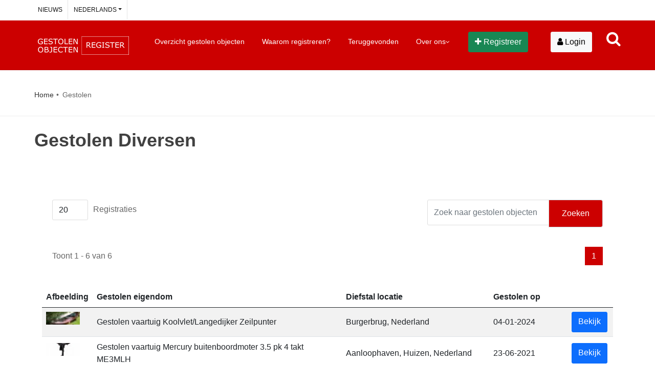

--- FILE ---
content_type: text/html; charset=UTF-8
request_url: https://gestolenobjectenregister.nl/registration/overview/22_Diversen
body_size: 9042
content:
<!DOCTYPE html>
<html lang="nl">
		<head>
		
				
			<!-- Google Tag Manager -->
			<script async>(function(w,d,s,l,i){w[l]=w[l]||[];w[l].push({'gtm.start':
		new Date().getTime(),event:'gtm.js'});var f=d.getElementsByTagName(s)[0],
			j=d.createElement(s),dl=l!='dataLayer'?'&l='+l:'';j.async=true;j.src=
			'https://www.googletagmanager.com/gtm.js?id='+i+dl;f.parentNode.insertBefore(j,f);
			})(window,document,'script','dataLayer','GTM-NDCRFWQ');</script> 
			<!-- End Google Tag Manager -->
				
		<meta charset="utf-8" />
						<title>Gestolen Diversen overzicht | Gestolen Objecten Register</title>
		
				<meta property="og:type" content="website" />
				
		<meta name="robots" content="INDEX,FOLLOW" />				<meta property="og:title" content="Gestolen Diversen overzicht | Gestolen Objecten Register" />
				<meta property="og:description"	content="Is jouw eigendom gestolen? Registreer jouw gestolen Diversen zo snel mogelijk. Het Gestolen Objecten Register zorgt voor internationale bekendheid. Registreer hier!" />
				<meta property="og:image"	content="" />
				<meta property="og:url" content="" />

										<meta name="description" content="Is jouw eigendom gestolen? Registreer jouw gestolen Diversen zo snel mogelijk. Het Gestolen Objecten Register zorgt voor internationale bekendheid. Registreer hier!" />
				
										<meta name="keywords" content=" Diversen, gestolen, diefstal, overzicht" />
				
				
				
		

		<link rel="apple-touch-icon" sizes="57x57" href="https://gestolenobjectenregister.nl/assets/images/apple-icon-57x57.png">
		<link rel="apple-touch-icon" sizes="60x60" href="https://gestolenobjectenregister.nl/assets/images/apple-icon-60x60.png">
		<link rel="apple-touch-icon" sizes="72x72" href="https://gestolenobjectenregister.nl/assets/images/apple-icon-72x72.png">
		<link rel="apple-touch-icon" sizes="76x76" href="https://gestolenobjectenregister.nl/assets/images/apple-icon-76x76.png">
		<link rel="apple-touch-icon" sizes="114x114" href="https://gestolenobjectenregister.nl/assets/images/apple-icon-114x114.png">
		<link rel="apple-touch-icon" sizes="120x120" href="https://gestolenobjectenregister.nl/assets/images/apple-icon-120x120.png">
		<link rel="apple-touch-icon" sizes="144x144" href="https://gestolenobjectenregister.nl/assets/images/apple-icon-144x144.png">
		<link rel="apple-touch-icon" sizes="152x152" href="https://gestolenobjectenregister.nl/assets/images/apple-icon-152x152.png">
		<link rel="apple-touch-icon" sizes="180x180" href="https://gestolenobjectenregister.nl/assets/images/apple-icon-180x180.png">
		<link rel="icon" type="image/png" sizes="192x192"  href="https://gestolenobjectenregister.nl/assets/images/android-icon-192x192.png">
		<link rel="icon" type="image/png" sizes="32x32" href="https://gestolenobjectenregister.nl/assets/images/favicon-32x32.png">
		<link rel="icon" type="image/png" sizes="96x96" href="https://gestolenobjectenregister.nl/assets/images/favicon-96x96.png">
		<link rel="icon" type="image/png" sizes="16x16" href="https://gestolenobjectenregister.nl/assets/images/favicon-16x16.png">
		<link rel="manifest" href="/manifest.json" crossorigin="use-credentials">
		<meta name="msapplication-TileColor" content="#ffffff">
		<meta name="msapplication-TileImage" content="/ms-icon-144x144.png">
		<meta name="theme-color" content="#ffffff">


		<!-- mobile settings -->
		<meta name="viewport" content="width=device-width, maximum-scale=2, initial-scale=1" />
		<!--[if IE]><meta http-equiv='X-UA-Compatible' content='IE=edge,chrome=1'><![endif]-->
		<!-- CORE CSS -->
	--	<link href="https://gestolenobjectenregister.nl/assets/plugins/bootstrap/css/bootstrap.css" rel="stylesheet" type="text/css" /> 
		<!-- THEME CSS -->
		<link href="https://gestolenobjectenregister.nl/assets/css/layout.css" rel="stylesheet" type="text/css" /> 

		<style>
			
		</style>

		<script  type="text/javascript">
			var pageLevelScripts				= [];		
			var pageInitFunctions				= [];	
		</script>
	</head>	<body onload="javascript:pageinit('https://gestolenobjectenregister.nl/', 0, '', 1, '');">
		<!-- Google Tag Manager (noscript) -->
		<noscript><iframe src="https://www.googletagmanager.com/ns.html?id=GTM-NDCRFWQ"
		height="0" width="0" style="display:none;visibility:hidden"></iframe></noscript>
		<!-- End Google Tag Manager (noscript) -->

	<input class="dynlabelstring" type="hidden" value="">
<!-- WRAPPER -->
<div id="wrapper" class="clearfix">

	<!-- HEADER -->
		<header id="header">
			
<body class="smoothscroll enable-animation">
	<!-- MOBILE -->
	<div id="wrapper" class="d-block d-sm-none">
		<!-- /TOP BAR -->	
		<div id="header" class="navbar-toggleable-md sticky clearfix fixed">
			<div id="topBar">
				<div class="container">
					<!-- right -->
					<ul class="top-links list-inline pull-right">
											</ul>
				</div>
			</div>
			<!-- TOP NAV -->
			<header id="topNav" style="clear: both;">
				<div class="container">
					<!-- LOGO -->
					<a class="logo float-left" style="width:50%;" onclick="javascript:loadPage('home');" href="https://gestolenobjectenregister.nl/home">
						<img style="width: 138.75px; height: 60px;" src="https://gestolenobjectenregister.nl/assets/images/logo_gestolen_objecten_register.png" alt="Gestolen Objecten Register" />
					</a>

					<!-- MOBILE MENU BUTTON -->
					<button class="btn btn-mobile" data-bs-toggle="collapse" id="mob_main_menu" data-bs-target=".nav-main-collapse" title="Menu">
						<i class="fa fa-bars"></i>
					</button>
										
					<!-- MOBILE SEARCH BUTTON -->
					<button class="btn btn-mobile" data-bs-toggle="collapse" id="mob_search_menu" data-bs-target=".nav-search-collapse" title="Search">
						<i class="fa fa-search"></i>
					</button>

					<!-- MOBILE REGISTER BUTTON-->
					<button onclick="javascript:loadPage('registration/step1')" id="register_menu" class="btn btn-mobilenav">
						<i class="fa fa-plus white"></i>
					</button>					

					<!-- MOBILE ACCOUNT DROPDOWN -->
										<button onclick="javascript:loadPage('login')" id="register_menu" class="btn btn-mobilenav">
						<i class="fa fa-user white"></i>
					</button>
					
					<!-- MOBILE MENU DROPDOWN-->
					<div class=" collapse float-right nav-main-collapse submenu-dark">
						<nav class="nav-main">
							<ul id="topMain" class="nav nav-pills nav-main pb-20">
							<p class="p-20 fs-20"><i class="fa fa-list-alt pr-30"></i>Gestolen objecten</p>
								<li class="dropdown">
									<ul class="dropdown-menu" style="display: block !important;">
										<li class="dropdown">
											<a class="dropdown-toggle text-decoration-none" href="#">
												<!-- VEHICLES --><span>Voertuigen</span>
											</a>
											<ul class="dropdown-menu">
												<!-- CAR --><li ><a onclick="javascript:loadPage('registratie/overzicht/4_Auto');" href="https://gestolenobjectenregister.nl/registratie/overzicht/4_Auto">Auto</a></li>

												<!-- BIKE --><li><a onclick="javascript:loadPage('registration/overview/8_Fiets');" href="https://gestolenobjectenregister.nl/registration/overview/8_Fiets">Fiets</a></li>															
												<!-- MINI VAN --><li><a onclick="javascript:loadPage('registration/overview/5_Bestelauto');" href="https://gestolenobjectenregister.nl/registration/overview/5_Bestelauto">Bestelauto</a></li>

												<!-- OLDTIMER --><li><a onclick="javascript:loadPage('registration/overview/17_Oldtimer');" href="https://gestolenobjectenregister.nl/registration/overview/17_Oldtimer">Oldtimer</a></li>

												<!-- TRUCK --><li><a onclick="javascript:loadPage('registration/overview/9_Vrachtwagen');" href="https://gestolenobjectenregister.nl/registration/overview/9_Vrachtwagen">Vrachtwagen</a></li>

												<!-- MOTORBIKE --><li><a onclick="javascript:loadPage('registration/overview/6_Motorfiets');" href="https://gestolenobjectenregister.nl/registration/overview/6_Motorfiets">Motorfiets</a></li>

												<!-- SCOOTER --><li><a onclick="javascript:loadPage('registration/overview/7_Scooter');" href="https://gestolenobjectenregister.nl/registration/overview/7_Scooter">Scooter</a></li>

												<!-- CAMPER --><li><a onclick="javascript:loadPage('registration/overview/12_Camper');" href="https://gestolenobjectenregister.nl/registration/overview/12_Camper">Camper</a></li>

												<!-- CARAVAN --><li><a onclick="javascript:loadPage('registration/overview/13_Caravan');" href="https://gestolenobjectenregister.nl/registration/overview/13_Caravan">Caravan</a></li>

												<!-- TOURINGCAR--><li><a onclick="javascript:loadPage('registration/overview/16_Touringcar');" href="https://gestolenobjectenregister.nl/registration/overview/16_Touringcar">Touringcar</a></li>

												<!-- SEMI TRAILER --><li><a onclick="javascript:loadPage('registration/overview/10_Oplegger');" href="https://gestolenobjectenregister.nl/registration/overview/10_Oplegger">Oplegger</a></li>

												<!-- TRAILER --><li><a onclick="javascript:loadPage('registration/overview/11_Aanhanger');" href="https://gestolenobjectenregister.nl/registration/overview/11_Aanhanger">Aanhanger</a></li>

												<!-- TRACTOR --><li><a onclick="javascript:loadPage('registration/overview/34_Tractor');" href="https://gestolenobjectenregister.nl/registration/overview/34_Tractor">Tractor</a></li>

												<!-- QUAD --><li><a onclick="javascript:loadPage('registration/overview/35_Quad');" href="https://gestolenobjectenregister.nl/registration/overview/35_Quad">Quad</a></li>

												<!-- CARGO --><li><a onclick="javascript:loadPage('registration/overview/15_Lading</a>');" href="https://gestolenobjectenregister.nl/registration/overview/15_Lading">Lading</a></li>

												<!-- MISC --><li><a onclick="javascript:loadPage('registration/overview/14_Diversen');" href="https://gestolenobjectenregister.nl/registration/overview/14_Diversen">Diversen</a></li>
											</ul>
										</li>
										<li class="dropdown">
											<a class="dropdown-toggle text-decoration-none" href="#">
												<!-- MARTITIEM --><span>Vaartuigen</span>
											</a>
											<ul class="dropdown-menu">
								
												<!-- MOTORBOAT --><li><a onclick="javascript:loadPage('registration/overview/19_Motorboot');" href="https://gestolenobjectenregister.nl/registration/overview/19_Motorboot">Motorboot</a></li>

												<!-- SAILBOAT --><li><a onclick="javascript:loadPage('registration/overview/20_Zeilboot');" href="https://gestolenobjectenregister.nl/registration/overview/20_Zeilboot">Zeilboot</a></li>

												<!-- SLOOP --><li><a onclick="javascript:loadPage('registration/overview/21_Sloep');" href="https://gestolenobjectenregister.nl/registration/overview/21_Sloep">Sloep</a></li>

												<!-- JETSKI --><li><a onclick="javascript:loadPage('registration/overview/36_Waterscooter');" href="https://gestolenobjectenregister.nl/registration/overview/36_Waterscooter">Waterscooter</a></li>

												<!-- MISC --><li><a onclick="javascript:loadPage('registration/overview/22_Diversen');" href="https://gestolenobjectenregister.nl/registration/overview/22_Diversen">Diversen</a></li>	
											</ul>
										</li>
										<li class="dropdown">
											<a class="dropdown-toggle text-decoration-none" href="#">
												<!-- EQUIPMENT --><span>Werkmaterieel</span>
											</a>
											<ul class="dropdown-menu">
												<!-- EXCAVATOR --><li><a onclick="javascript:loadPage('registration/overview/24_Graafmachine');" href="https://gestolenobjectenregister.nl/registration/overview/24_Graafmachine">Graafmachine</a></li>

												<!-- WHEELLOADER --><li><a onclick="javascript:loadPage('registration/overview/25_Wiellader');" href="https://gestolenobjectenregister.nl/registration/overview/25_Wiellader">Wiellader</a></li>

												<!-- SKIDSTEERLOADER --><li><a onclick="javascript:loadPage('registration/overview/26_Schranklader');" href="https://gestolenobjectenregister.nl/registration/overview/26_Schranklader">Schranklader</a></li>

												<!-- ARIAL --><li><a onclick="javascript:loadPage('registration/overview/27_Hoogwerker');" href="https://gestolenobjectenregister.nl/registration/overview/27_Hoogwerker">Hoogwerker</a></li>

												<!-- CRANES --><li><a onclick="javascript:loadPage('registration/overview/28_Kraan');" href="https://gestolenobjectenregister.nl/registration/overview/28_Kraan">Kraan</a></li>

												<!-- FORKLIFT --><li><a onclick="javascript:loadPage('registration/overview/29_Heftruck');" href="https://gestolenobjectenregister.nl/registration/overview/29_Heftruck">Heftruck</a></li>

												<!-- TRACTOR --><li><a onclick="javascript:loadPage('registration/overview/37_Tractor');" href="https://gestolenobjectenregister.nl/registration/overview/37_Tractor">Tractor</a></li>

												<!-- ARTICULATED TRUCK --><li><a onclick="javascript:loadPage('registration/overview/38_Knikarmdumper');" href="https://gestolenobjectenregister.nl/registration/overview/38_Knikarmdumper">Knikarmdumper</a></li>

												<!-- VIBRATION PLATE --><li><a onclick="javascript:loadPage('registration/overview/39_Trilplaat');" href="https://gestolenobjectenregister.nl/registration/overview/39_Trilplaat">Trilplaat</a></li>

												<!-- GENERATOR --><li><a onclick="javascript:loadPage('registration/overview/40_Aggregaat');" href="https://gestolenobjectenregister.nl/registration/overview/40_Aggregaat">Aggregaat</a></li>

												<!-- CONCRETE PUMP --><li><a onclick="javascript:loadPage('registration/overview/41_Betonpomp');" href="https://gestolenobjectenregister.nl/registration/overview/41_Betonpomp">	Betonpomp</a></li>

												<!-- COMPRESSOR --><li><a onclick="javascript:loadPage('registration/overview/42_Compressor');" href="https://gestolenobjectenregister.nl/registration/overview/42_Diversen">Compressor</a></li>

												<!-- MISC --><li><a onclick="javascript:loadPage('registration/overview/30_Diversen');" href="https://gestolenobjectenregister.nl/registration/overview/30_Diversen">Diversen</a></li>
											</ul>
										</li>
										<li class="dropdown">
											<a class="dropdown-toggle text-decoration-none" href="#">
												<!-- MISC --><span>Diversen</span>
											</a>
											<ul class="dropdown-menu">
												<!-- COMPUTER --><li><a onclick="javascript:loadPage('registration/overview/32_Computer');" href="https://gestolenobjectenregister.nl/registration/overview/32_Computer">Computer</a></li>
														
												<!-- MOBILE --><li><a onclick="javascript:loadPage('registration/overview/43_Mobiele telefoon');" href="https://gestolenobjectenregister.nl/registration/overview/43_Mobiele telefoon">Mobiele telefoon</a></li>

												<!-- ELECTRIC --><li><a onclick="javascript:loadPage('registration/overview/33_Electronica');" href="https://gestolenobjectenregister.nl/registration/overview/33_Electronica">Electronica</a></li>

												<!-- JEWELERY --><li><a onclick="javascript:loadPage('registration/overview/46_Sieraden');" href="https://gestolenobjectenregister.nl/registration/overview/46_Sieraden">Sieraden</a></li>

												<!-- WHATCHES --><li><a onclick="javascript:loadPage('registration/overview/45_Horloge');" href="https://gestolenobjectenregister.nl/registration/overview/45_Horloge">Horloge</a></li>
											</ul>
										</li>
										<li class="divider mt-30 mb-30"></li>
											<!-- WHY REGISTER -->									
											<li>
												<a onclick="javascript:loadPage('registratie/info')" href="https://gestolenobjectenregister.nl/registration_info" id="register_menu">Waarom registreren?</a>				
											</li>
											<!-- RECOVERED -->																		
										<li>
											<a onclick="javascript:loadPage('registrations_recovered')" href="https://gestolenobjectenregister.nl/registrations_recovered">Teruggevonden</a>										
										</li>
										<li class="dropdown">
											<!-- ABOUT US -->
											<a class="dropdown-toggle text-decoration-none">Over ons</a>	
											<ul class="dropdown-menu">
												<!-- ABOUT US -->																	
												<li>
													<a onclick="javascript:loadPage('over_ons')" href="https://gestolenobjectenregister.nl/over_ons">Over ons</a>	
												</li>
												<!-- FAQ -->
												<li>
													<a onclick="javascript:loadPage('faq_nl')" href="https://gestolenobjectenregister.nl/faq_nl">FAQ</a>											
												</li>											
												<!-- CONTACT -->
												<li>
													<a onclick="javascript:loadPage('contact')" href="https://gestolenobjectenregister.nl/contact">Contact</a>
												</li>
												<!-- APP -->
												<li>
													<a onclick="javascript:loadPage('app')" href="https://gestolenobjectenregister.nl/app">Diefstal Alarm app</a>
												</li>										
											</ul>
										</li>
									</ul>
								</li>
							</ul>
						</nav>
					</div>

					
					<!-- MOBILE SEARCH DROPDOWN -->
					<div class="navbar-collapse collapse search-box nav-search-collapse">
						<nav class="nav-main">
							<ul id="topMain" class="nav nav-pills nav-main">
								<li class="dropdown-item pb-20">
									<input id="header_search_bar_mobile" onkeydown="javascript:handleGlobalSearchBarFrontKeyPress(this);" type="text" name="src" placeholder="Zoek naar gestolen objecten" class="form-control mb-20" />
									<span class="input-group-btn">
										<button onclick="javascript:handleGlobalSearch(this);" class="btn btn-primary" type="submit"><!-- SEARCH -->Zoeken</button>
									</span>
								</li>
							</ul>
						</nav>
					</div>					

				</div>
			</header>
			<!-- /TOP NAV -->
		</div>
	</div>
	<!-- DESKTOP -->
	<div id="wrapper" class="d-none d-sm-block">
		<!-- TOP BAR -->	
		<div id="header" class="navbar-toggleable-md sticky clearfix fixed">
			<div id="topBar">
				<div class="container">
					<!-- right -->
					<ul class="top-links list-inline pull-right">
											</ul>
					<!-- left -->
					<ul class="top-links list-inline">
						<li>
							<!-- NEWS -->
							<a onclick="javascript:loadPage('nieuws')" href="https://gestolenobjectenregister.nl/nieuws">Nieuws</a></li>
						<li>
															
							<a class="dropdown-toggle text-decoration-none" data-bs-toggle="dropdown"><!-- DUTCH -->Nederlands</a>
							<ul class="dropdown-langs dropdown-menu">
								<li><a tabindex="-1" onclick="javascript:setLanguage(1);"><!-- DUTCH -->Nederlands</a></li>
								<li class="divider"></li>
								<li><a tabindex="-1" onclick="javascript:setLanguage(2);"><!-- ENGLISH -->English</a></li>			
								<li><a tabindex="-1" onclick="javascript:setLanguage(3);"><!-- GERMAN -->Deutsch</a></li>
								<li><a tabindex="-1" onclick="javascript:setLanguage(4);"><!-- FRENCH -->Français</a></li>
							</ul>
						</li>
					</ul>

				</div>
			</div>

			<!-- TOP NAV -->
			<header id="topNav">
				<div class="container">
					<!-- LOGO -->
					<a class="logo float-left" onclick="javascript:loadPage('home');" href="https://gestolenobjectenregister.nl/home">
						<img src="https://gestolenobjectenregister.nl/assets/images/logo_gestolen_objecten_register.png" alt="Gestolen Objecten Register" />
					</a>						
					<!-- MENU -->
					<div class="navbar-collapse collapse float-right nav-main-collapse">
						<nav class="nav-main">
							<ul id="topMain" class="nav nav-pills nav-main">								
								<!-- OBJECT CATEGORIES -->									
								<li>
									<a class="text-decoration-none" onclick="javascript:loadPage('gestolen/categories')" href="https://gestolenobjectenregister.nl/gestolen/categories" id="stolencategories_menu">Overzicht gestolen objecten</a>				
								</li>
								<!-- WHY REGISTER -->									
								<li>
									<a class="text-decoration-none" onclick="javascript:loadPage('registratie/info')" href="https://gestolenobjectenregister.nl/registration_info" id="whyregister_menu">Waarom registreren?</a>				
								</li>
								<!-- RECOVERED -->																		
								<li>
									<a class="text-decoration-none" onclick="javascript:loadPage('registrations_recovered')" href="https://gestolenobjectenregister.nl/registrations_recovered">Teruggevonden</a>										
								</li>
								<li class="dropdown">
									<!-- ABOUT US -->
									<a class="dropdown-toggle text-decoration-none">Over ons</a>	
									<ul class="dropdown-menu">
										<!-- ABOUT US -->																	
										<li>
											<a onclick="javascript:loadPage('over_ons')" href="https://gestolenobjectenregister.nl/over_ons">Over ons</a>	
										</li>
										<!-- FAQ -->
										<li>
											<a onclick="javascript:loadPage('faq_nl')" href="https://gestolenobjectenregister.nl/faq_nl">FAQ</a>											
										</li>											
										<!-- CONTACT -->
										<li>
											<a onclick="javascript:loadPage('contact')" href="https://gestolenobjectenregister.nl/contact">Contact</a>
										</li>
									</ul>
								</li>
																	
								<!-- BUTTON REGISTER-->
								<li>
									<button onclick="javascript:loadPage('registration/step1')" id="register_menu" class="btn btn-success ml-15"><i class="fa fa-plus white"></i> <!-- REGISTER -->Registreer</button>
								</li>
																		<li>
											<button onclick="javascript:loadPage('login')" id="account_menu" class="btn btn-light ml-40"><i class="fa fa-user"></i> Login</button>
										</li>									
																<li>
									<!-- SEARCH -->
									<ul class="nav nav-pills nav-second-main">
										<li class="search">
											<a href="javascript:;">
												<i class="fa fa-search fs-30"></i>
											</a>
											<div class="search-box">
												<div class="input-group">
													<input id="header_search_bar" onkeydown="javascript:handleGlobalSearchBarFrontKeyPress(this);" type="text" name="src" placeholder="" class="form-control" />
													<span class="input-group-btn">
														<button onclick="javascript:handleGlobalSearch(this);" class="btn btn-primary" type="submit"><!-- SEARCH -->Zoeken</button>
													</span>
												</div>
											</div> 
										</li>
									</ul>
									<!-- /SEARCH -->
								</li>									
							</ul>
						</nav>
					</div>
				</div>
			</header>
			<!-- /Top Nav -->
		</div>
	</div>
<script defer src="https://static.cloudflareinsights.com/beacon.min.js/vcd15cbe7772f49c399c6a5babf22c1241717689176015" integrity="sha512-ZpsOmlRQV6y907TI0dKBHq9Md29nnaEIPlkf84rnaERnq6zvWvPUqr2ft8M1aS28oN72PdrCzSjY4U6VaAw1EQ==" data-cf-beacon='{"version":"2024.11.0","token":"f1a8363ad7f94c61bf12a4555c2517ed","server_timing":{"name":{"cfCacheStatus":true,"cfEdge":true,"cfExtPri":true,"cfL4":true,"cfOrigin":true,"cfSpeedBrain":true},"location_startswith":null}}' crossorigin="anonymous"></script>
</body>
			 		
		</header>
	<!-- /HEADER -->

	<!-- MIDDLE -->
			<div class="clearfix mt-sm-120 mt-160" id="middle">
				<!-- dynamic content loader -->
									

<section class="page-header d-none d-md-block">
	<div class="container">
		<ol class="breadcrumb">
			<li><a class="text-decoration-none" href="javascript:loadPage('home')">Home</a></li>
			<li class="active">Gestolen</li>
		</ol>
	</div>
</section>

<div class="container">
		<!-- STOLEN --><h1>Gestolen Diversen</h1>
	<div class="col-md-12">
		<blockquote>
				</blockquote>
	</div>
	</div>

<!-- PAGE content -->
<section>
	<div id="panel-4" class="container panel-default">
		<!-- panel content -->
		<div class="panel-body">
					<!-- NUMBER, FILTER AND SEARCH-->
			<div class="p-20 p-sm-0">
				<div class="row">
					<div class="col-md-8 d-md-block">
						<div class="dataTables_length" id="sample_3_length">
							<label><!-- REGISTRATIONS -->Registraties								<select id="datafilter_recordsperpage" onchange="javascript:reloadActivePage(0, 'TheftDate', 1);" value="20" name="sample_3_length" aria-controls="sample_3" class="form-control input-xsmall input-inline">
								<option value="10">10</option><option selected value="20">20</option><option value="50">50</option><option value="100">100</option>								</select>
							</label>																
						</div>
					</div>							
					<div class="col-md-4 col-sm-12">
						<div class="input-group h-50">
							<input onkeypress="javascript:searchDataTable_keypress(this);" id="global_search_bar" type="text" name="src" placeholder="Zoek naar gestolen objecten" class="form-control h-50" />
							<span class="input-group-text bg-red">
								<button onclick="javascript:handleGlobalSearch(this);" class="btn btn-primary" type="submit"><!-- SEARCH -->Zoeken</button>
							</span>
						</div>
					</div>			
				</div>
			</div>
			<!-- PAGINATION -->
			<div class="p-20 p-sm-0">
				<input type="hidden" id="datafilter_actualpage" value="0">
<div class="row mb-20">
	<div class="col-md-5 hidden-sm-down">
		<div class="dataTables_info" id="sample_3_info" role="status" aria-live="polite">Toont 1 - 6 van 6</div>
	</div>
	<div class="col-md-7 col-12">
		<div class="dataTables_paginate paging_simple_numbers" id="sample_3_paginate">
			<ul class="pagination">
									
							<li class="paginate_button active" aria-controls="sample_3" tabindex="0"><a href="javascript:reloadActivePage(0, 'TheftDate', 1);">1</a></li>
							
											</ul>
		</div>
	</div>
</div>
			</div>		
			<div class="col-12 table-responsive">				
				
					<table class="table table-striped table-hover" id="sample_1">
						<thead>
							<tr>
								<th>
									<!-- IMAGE -->Afbeelding								</th>
								<th>
										<!-- STOLEN PROPERTY -->Gestolen eigendom								</th>
								<th>
										<!-- LOCATION -->Diefstal locatie								</th>
								<th style="width: 150px">
										<!-- THEFT DATE -->Gestolen op								</th>
								<th></th>										
							</tr>
						</thead>
						<tbody>
													<tr class="clickable" onClick="javascript:loadPage('object/gestolen-vaartuig-Koolvlet/Langedijker-Zeilpunter/46645');" href="https://gestolenobjectenregister.nl/gestolen-vaartuig-Koolvlet/Langedijker-Zeilpunter/object_46645" >
								<td>
																		<img class="img-fluid" src="/object/thumbs/69655_gestolen-vaartuig-Koolvlet/Langedijker-Zeilpunter.jpg" style="width:66px; height:40px; object-fit:cover;" alt="Gestolen vaartuig Koolvlet/Langedijker Zeilpunter" />
									
								</td>
								<td>
										Gestolen vaartuig Koolvlet/Langedijker Zeilpunter								</td>
								<td>
										Burgerbrug, Nederland								</td>
								<td>
										04-01-2024								</td>
								<td>
									<a onClick="javascript:loadPage('object/gestolen-vaartuig-Koolvlet/Langedijker-Zeilpunter/46645');" href="https://gestolenobjectenregister.nl/object/gestolen-vaartuig-Koolvlet/Langedijker-Zeilpunter/46645" class="btn btn-secondary btn-xs btn-block"><!-- VIEW -->Bekijk</a>
								</td>										
							</tr>
														<tr class="clickable" onClick="javascript:loadPage('object/gestolen-vaartuig-Mercury buitenboordmoter-3.5 pk 4 takt ME3MLH/30977');" href="https://gestolenobjectenregister.nl/gestolen-vaartuig-Mercury buitenboordmoter-3.5 pk 4 takt ME3MLH/object_30977" >
								<td>
																		<img class="img-fluid" src="/object/thumbs/34134_gestolen-vaartuig-Mercury buitenboordmoter-3.5 pk 4 takt ME3MLH.jpg" style="width:66px; height:40px; object-fit:cover;" alt="Gestolen vaartuig Mercury buitenboordmoter 3.5 pk 4 takt ME3MLH" />
									
								</td>
								<td>
										Gestolen vaartuig Mercury buitenboordmoter 3.5 pk 4 takt ME3MLH								</td>
								<td>
										Aanloophaven, Huizen, Nederland								</td>
								<td>
										23-06-2021								</td>
								<td>
									<a onClick="javascript:loadPage('object/gestolen-vaartuig-Mercury buitenboordmoter-3.5 pk 4 takt ME3MLH/30977');" href="https://gestolenobjectenregister.nl/object/gestolen-vaartuig-Mercury buitenboordmoter-3.5 pk 4 takt ME3MLH/30977" class="btn btn-secondary btn-xs btn-block"><!-- VIEW -->Bekijk</a>
								</td>										
							</tr>
														<tr class="clickable" onClick="javascript:loadPage('object/gestolen-vaartuig-Yamaha buitenboordmotor-15fmh/29562');" href="https://gestolenobjectenregister.nl/gestolen-vaartuig-Yamaha buitenboordmotor-15fmh/object_29562" >
								<td>
										
										<img src="https://gestolenobjectenregister.nl//assets/images/no_image_available_sm.webp" style="width:66px; height:40px;"alt="Gestolen vaartuig Yamaha buitenboordmotor 15fmh" />
									
								</td>
								<td>
										Gestolen vaartuig Yamaha buitenboordmotor 15fmh								</td>
								<td>
																		</td>
								<td>
										26-01-2021								</td>
								<td>
									<a onClick="javascript:loadPage('object/gestolen-vaartuig-Yamaha buitenboordmotor-15fmh/29562');" href="https://gestolenobjectenregister.nl/object/gestolen-vaartuig-Yamaha buitenboordmotor-15fmh/29562" class="btn btn-secondary btn-xs btn-block"><!-- VIEW -->Bekijk</a>
								</td>										
							</tr>
														<tr class="clickable" onClick="javascript:loadPage('object/gestolen-vaartuig-Yamaha-F15 AEPL/27063');" href="https://gestolenobjectenregister.nl/gestolen-vaartuig-Yamaha-F15 AEPL/object_27063" >
								<td>
																		<img class="img-fluid" src="/object/thumbs/29170_gestolen-vaartuig-Yamaha-F15 AEPL.jpg" style="width:66px; height:40px; object-fit:cover;" alt="Gestolen vaartuig Yamaha F15 AEPL" />
									
								</td>
								<td>
										Gestolen vaartuig Yamaha F15 AEPL								</td>
								<td>
										Foppenpolder 7, Maasland, Nederland								</td>
								<td>
										24-06-2020								</td>
								<td>
									<a onClick="javascript:loadPage('object/gestolen-vaartuig-Yamaha-F15 AEPL/27063');" href="https://gestolenobjectenregister.nl/object/gestolen-vaartuig-Yamaha-F15 AEPL/27063" class="btn btn-secondary btn-xs btn-block"><!-- VIEW -->Bekijk</a>
								</td>										
							</tr>
														<tr class="clickable" onClick="javascript:loadPage('object/gestolen-vaartuig-Zelfbouw-Kanteltrailer/26424');" href="https://gestolenobjectenregister.nl/gestolen-vaartuig-Zelfbouw-Kanteltrailer/object_26424" >
								<td>
																		<img class="img-fluid" src="/object/thumbs/28238_gestolen-vaartuig-Zelfbouw-Kanteltrailer.jpg" style="width:66px; height:40px; object-fit:cover;" alt="Gestolen vaartuig Zelfbouw Kanteltrailer" />
									
								</td>
								<td>
										Gestolen vaartuig Zelfbouw Kanteltrailer								</td>
								<td>
										1814 TN Alkmaar, Nederland								</td>
								<td>
										24-04-2020								</td>
								<td>
									<a onClick="javascript:loadPage('object/gestolen-vaartuig-Zelfbouw-Kanteltrailer/26424');" href="https://gestolenobjectenregister.nl/object/gestolen-vaartuig-Zelfbouw-Kanteltrailer/26424" class="btn btn-secondary btn-xs btn-block"><!-- VIEW -->Bekijk</a>
								</td>										
							</tr>
														<tr class="clickable" onClick="javascript:loadPage('object/gestolen-vaartuig-Johnson J5ree-Buitenboord motor (Kortstaart)/26307');" href="https://gestolenobjectenregister.nl/gestolen-vaartuig-Johnson J5ree-Buitenboord motor (Kortstaart)/object_26307" >
								<td>
																		<img class="img-fluid" src="/object/thumbs/28113_gestolen-vaartuig-Johnson J5ree-Buitenboord motor (Kortstaart).jpg" style="width:66px; height:40px; object-fit:cover;" alt="Gestolen vaartuig Johnson J5ree Buitenboord motor (Kortstaart)" />
									
								</td>
								<td>
										Gestolen vaartuig Johnson J5ree Buitenboord motor (Kortstaart)								</td>
								<td>
										Mijn adres: straat, De Werf te Tilburg								</td>
								<td>
																		</td>
								<td>
									<a onClick="javascript:loadPage('object/gestolen-vaartuig-Johnson J5ree-Buitenboord motor (Kortstaart)/26307');" href="https://gestolenobjectenregister.nl/object/gestolen-vaartuig-Johnson J5ree-Buitenboord motor (Kortstaart)/26307" class="btn btn-secondary btn-xs btn-block"><!-- VIEW -->Bekijk</a>
								</td>										
							</tr>
															
						</tbody>
					</table>
							
									</div>

				<input type="hidden" id="datafilter_actualpage" value="0">
<div class="row mb-20">
	<div class="col-md-5 hidden-sm-down">
		<div class="dataTables_info" id="sample_3_info" role="status" aria-live="polite">Toont 1 - 6 van 6</div>
	</div>
	<div class="col-md-7 col-12">
		<div class="dataTables_paginate paging_simple_numbers" id="sample_3_paginate">
			<ul class="pagination">
									
							<li class="paginate_button active" aria-controls="sample_3" tabindex="0"><a href="javascript:reloadActivePage(0, 'TheftDate', 1);">1</a></li>
							
											</ul>
		</div>
	</div>
</div>
			</div>
											
		</div>
	</div>
</section>


<!-- Table Scripts init -->
<script type="text/javascript">
	var TableID				= "table_registrations";
	var ActiveSortElement	= 'TheftDate';
	var ActiveSortMode		= 1;
	var SortColNames 	= ['SubCategoryName', 'ID', 'TheftLocation', 'TheftDate', ''];

	var ActiveSortCol		= 1;
	for (var Index = 0; Index < SortColNames.length; Index++)
		{
		if (SortColNames[Index] == ActiveSortElement)
			{
			ActiveSortCol			= Index;
			break;	
			}	
		}
		
	var sortMode			= 'desc';	
	if (ActiveSortMode == 0)
		{
		var sortMode			= 'asc';	
		}

	var TableProperties		= 
		{
		"columns": [{"orderable": false}, 
					{"orderable": true}, 
					{"orderable": true}, 
					{"orderable": true}, 
					{"orderable": true}, 
					{"orderable": false}],
		"order": [[ActiveSortCol, sortMode]],
		"paging": false,
		"searching": false,
		"info": false,
		};

</script>
						
			
		</div>
	<!-- /MIDDLE -->

	<!-- FOOTER -->
		<header id="footer">
			
<footer class="footer" id="footer">
	<div class="container">
		<div class="row">	
			<div class="col-12 col-md-5">
				<!-- Footer Logo -->
				<img loading="lazy" class="footer-logo" src="/assets/images/logo_gestolen_objecten_register.webp" style="width:185px; height:80px;" alt="Gestolen Objecten Register" />
				<!-- Small Description -->
				<p>Wij informeren actief een internationaal netwerk van private onderzoekers, politie, justitie en particulieren over de gestolen objecten die in de database van het GOR staan geregistreerd. Iedereen kan gratis bij GOR controleren of objecten die bij verkoopsites te koop worden aangeboden, als gestolen staan geregistreerd. Bezoekers die tips willen geven over gestolen objecten, kunnen die via de website achterlaten.</p>
				<!-- Contact Address -->
				<p><address>
					<ul class="list-unstyled">
						<li class="footer-sprite address">
							Winkelhaak<br>
							2495AX  Den Haag<br>
							Nederland<br>
						</li>
						<li class="footer-sprite phone">
							<p><a href="tel:0031 70 3018866">0031 - (0)70 3018866</a></p><br>
							<p>Openingstijden: 
ma t/m vr van 8.00 uur tot 18.00 uur</p>
						</li>
						<li class="footer-sprite email">
							<p><a href="/cdn-cgi/l/email-protection#751c1b131a35121006011a19101b1a171f101601101b0710121c060110075b1b19"><span class="__cf_email__" data-cfemail="d1b8bfb7be91b6b4a2a5bebdb4bfbeb3bbb4b2a5b4bfa3b4b6b8a2a5b4a3ffbfbd">[email&#160;protected]</span></a></p>
						</li>
					</ul>
				</address>
				<!-- /Contact Address -->
			</div>

			<div class="col-12 col-md-3">
				<!-- Links -->
				<h3 class="letter-spacing-1">Links</h3>

				<!-- Gestolen fiets -->
				<p><p><a onclick="javascript:loadPage('registratie/gestolen/fiets')" href="https://gestolenobjectenregister.nl/registratie/gestolen/fiets">Gestolen Fiets</a></p></p>
				<!-- Gestolen e-bike -->
				<p><a onclick="javascript:loadPage('registratie/gestolen/ebike')" href="https://gestolenobjectenregister.nl/registratie/gestolen/ebike">Gestolen E-bike</a></p>
				<!-- Gestolen auto -->
				<p><a onclick="javascript:loadPage('registratie/gestolen/auto')" href="https://gestolenobjectenregister.nl/registratie/gestolen/auto">Gestolen Auto</a></p>
				<!-- Gestolen scooter -->
				<p><a onclick="javascript:loadPage('registratie/gestolen/scooter')" href="https://gestolenobjectenregister.nl/registratie/gestolen/scooter">Gestolen Scooter</a></p>
				<!-- Gestolen mobiel -->
				<p><a onclick="javascript:loadPage('registratie/gestolen/mobiele-telefoon')" href="https://gestolenobjectenregister.nl/registratie/gestolen/mobiel">Gestolen Mobiele telefoon</a></p>
				<!-- Gestolen laptop -->
				<p><a onclick="javascript:loadPage('registratie/gestolen/laptop')" href="https://gestolenobjectenregister.nl/registratie/gestolen/laptop">Gestolen laptop</a></p>
				<!-- Gestolen horloge -->
				<p><a onclick="javascript:loadPage('registratie/gestolen/horloge')" href="https://gestolenobjectenregister.nl/registratie/gestolen/horloge">Gestolen Horloge</a></p>
				<!-- Gestolen sierraden -->
				<p><a onclick="javascript:loadPage('registratie/gestolen/sieraden')" href="https://gestolenobjectenregister.nl/registratie/gestolen/sieraden">Gestolen Sieraden</a></p>
				<br>					
				<!-- Buurtpreventie -->
				<p><a onclick="javascript:loadPage('whatsapp_buurtpreventie')" href="https://gestolenobjectenregister.nl/whatsapp_buurtpreventie">Whatsapp buurtpreventie</a></p>	
				<!-- Controleer fiets -->
				<p><a onclick="javascript:loadPage('check/fiets')" href="https://gestolenobjectenregister.nl/check/fiets">Check Fiets</a></p>
				<!-- Controleer scooter -->
				<p><a onclick="javascript:loadPage('check/scooter')" href="https://gestolenobjectenregister.nl/check/scooter">Check Scooter</a></p>
			</div>

			<div class="col-12 col-md-4">
				<!-- Links -->
				<h3 class="letter-spacing-1"><!-- Support en contact -->Support en contact</h3>
				<!-- Contact -->
				<p><a onclick="javascript:loadPage('contact')" href="https://gestolenobjectenregister.nl/contact">Contact</a></p>
				<!-- Remove account -->
				<p><a onclick="javascript:loadPage('contact_remove')" href="https://gestolenobjectenregister.nl/contact">Account verwijderen</a></p>	
				<!-- Support -->
				<p><a onclick="javascript:loadPage('support_nl')" href="https://gestolenobjectenregister.nl/support_nl">Support</a></p>	
				<!-- APP -->
				<p><a onclick="javascript:loadPage('app')" href="https://gestolenobjectenregister.nl/app">APP</a></p>	
				<!-- About Us -->
				<p><a onclick="javascript:loadPage('over_ons')" href="https://gestolenobjectenregister.nl/over_ons">Over ons</a></p>
				<!-- Partners -->
				<p><a onclick="javascript:loadPage('partner_nl')" href="https://gestolenobjectenregister.nl/partner_nl">Partners</a></p>
				<!-- Sitemap -->
				<p><a onclick="javascript:loadPage('sitemap')" href="https://gestolenobjectenregister.nl/sitemap">Sitemap</a></p>
	

				<!-- Newsletter Form -->
				<h3 class="letter-spacing-1"><!-- Stay informed! -->Blijf op de hoogte!</h3>
				<p>Meld je aan om op de hoogte te blijven!</p>

					<div class="input-group">
					<span class="input-group-text"><i class="fa fa-envelope"></i></span>
						<input type="email" id="subscription_email" name="email" class="form-control required" placeholder="Voer je e-mail adres in">
						<span class="input-group-btn">
							<button onclick="javascript:subscribeToNewsLetter_unconnected('subscription_email');" class="btn btn-warning"  type="submit"><!-- Sign up -->Aanmelden</button>
						</span>
						<span id="newsletter" class="make_hidden">Aanmelding succesvol<span>
						<span id="newslettererror" class="make_hidden">Aanmelding mislukt<span>
					</div>
				<!-- /Newsletter Form -->

				<!-- Social Icons -->
				<div class="mt-20">
					<p><a href="https://www.facebook.com/DiefstalAlarm/" aria-label="Follow us on Facebook" target="blank" class="social-icon social-icon-border social-facebook float-left" data-toggle="tooltip" data-placement="top" title="Facebook">

						<i class="icon-facebook"></i>
						<i class="icon-facebook"></i>
					</a></p>

					<p><a href="https://twitter.com/diefstalalarm" aria-label="Follow us on Twitter" target="blank" class="social-icon social-icon-border social-twitter float-left" data-toggle="tooltip" data-placement="top" title="Twitter">
						<i class="icon-twitter"></i>
						<i class="icon-twitter"></i>
					</a></p>

					<p><a href="https://www.instagram.com/gestolenobjectenregister/?hl=nl" aria-label="Follow us on Instagram" target="blank" class="social-icon social-icon-border social-instagram float-left" data-toggle="tooltip" data-placement="top" title="Instagram">
						<i class="icon-instagram"></i>
						<i class="icon-instagram"></i>
					</a></p>

					<p><a href="https://www.linkedin.com/showcase/gestolen-objecten-register" aria-label="Follow us on Linkedin" target="blank" class="social-icon social-icon-border social-linkedin float-left" data-toggle="tooltip" data-placement="top" title="Linkedin">
						<i class="icon-linkedin"></i>
						<i class="icon-linkedin"></i>
					</a></p>		
				</div>
				<!-- /Social Icons -->
			</div>
		</div>
	</div>

	<div class="copyright">
		<div class="container">
			<ul class="float-right m-0 list-inline mobile-block">
				<li><p><a onclick="javascript:loadPage('terms_nl')" href="https://gestolenobjectenregister.nl/terms_nl"><!-- Conditions -->Voorwaarden</a></p></li>
				<li>&bull;</li>
				<li><p><a onclick="javascript:loadPage('privacy')" href="https://gestolenobjectenregister.nl/privacy"><!-- Privacy -->Privacy</a></p></li>
			</ul>
			&copy; All Rights Reserved, Kaynine 2024
		</div>
	</div>
</footer>
<!-- /FOOTER -->		</header>
	<!-- /FOOTER -->

</div>	
<!-- include our own scripts -->
<script data-cfasync="false" src="/cdn-cgi/scripts/5c5dd728/cloudflare-static/email-decode.min.js"></script><script src="https://gestolenobjectenregister.nl/js/support.js" type="text/javascript" charset="UTF-8"></script>
<script src="https://gestolenobjectenregister.nl/js/language.js" type="text/javascript" charset="UTF-8"></script>
<script src="https://gestolenobjectenregister.nl/js/notifications.js" type="text/javascript" charset="UTF-8"></script>
<script src="https://gestolenobjectenregister.nl/js/generic.js" type="text/javascript" charset="UTF-8"></script>
<script src="https://gestolenobjectenregister.nl/js/account.js" type="text/javascript" charset="UTF-8"></script>


<!-- JAVASCRIPT FILES -->
<script type="text/javascript">var plugin_path = 'https://gestolenobjectenregister.nl/assets/plugins/';</script>
<script type="text/javascript" src="https://gestolenobjectenregister.nl/assets/plugins/jquery/jquery-3.2.1.min.js"></script>
<script type="text/javascript" src="https://gestolenobjectenregister.nl/assets/js/popper.js"></script>
<script type="text/javascript" src="https://gestolenobjectenregister.nl/assets/js/scripts.js"></script>

<script type="text/javascript">

	globalParams.baseurl			= 'https://gestolenobjectenregister.nl/';
	globalParams.UserID				= 0;
	globalParams.UserToken			= '';
	globalParams.Language			= 1;
	
	// get the dynamic labels
	processDynamicLabels();

	processUserInfo(0, '');
	
	// run page init scripts
	if (pageInitFunctions)
		{
		for (var Index = 0; Index < pageInitFunctions.length; Index++)
			{
			pageInitFunctions[Index]();			
			}
		}		

	// run page level scripts
	if (pageLevelScripts)
		{
		for (var Index = 0; Index < pageLevelScripts.length; Index++)
			{
			pageLevelScripts[Index]();			
			}
		}		
	
</script>

<script>
//	$(document).ready(function() 
//		{
//		loadScript(plugin_path + "typeahead.bundle.js", function()
//			{
//			});
//		});
	
	// check if we have a table definition
	if (typeof TableID !== 'undefined')
		{
		$(document).ready(function() 
			{
			loadScript(plugin_path + "datatables/js/jquery.dataTables.min.js", function()
				{
				loadScript(plugin_path + "datatables/dataTables.bootstrap.js", function()
					{
					var TableRef		= $('#' + TableID).DataTable(TableProperties);	
					// bind the sorting callback
					$('#' + TableID).DataTable().on('order', function() 
						{
						
						// check which col has the sort
						var CurrentOrder	= $('#' + TableID).DataTable().order();
						var ColNumber		= CurrentOrder[0][0];
						var SortType		= 1;
						if (CurrentOrder[0][1] == 'asc')
							{
							var SortType		= 0;								
							}
						// find the correct data elemnt
						if (SortColNames[ColNumber])
							{
							reloadActivePage(0, SortColNames[ColNumber], SortType)	
							}
						});
					});
				});
		
			});
		}				
		
</script></body>
</html>

--- FILE ---
content_type: application/javascript
request_url: https://gestolenobjectenregister.nl/js/language.js
body_size: 731
content:
//==============================================================================
// Copyright 2016 - iQue Digital Media Design
//------------------------------------------------------------------------------
// language.js -- This file contains the javascript for language functions
//------------------------------------------------------------------------------
// Coder		| Date			| Description
// R. Hoekstra	| 7-5-2016		| Creation
//==============================================================================

//==============================================================================
// global variables
//==============================================================================


var labelList								= [];
var sitemode								= '';


//==============================================================================
//language functions
//==============================================================================
		
		
//--------------------------------------------------------------------------------------------------
// processDynamicLabels -- process the dynamic labels
//--------------------------------------------------------------------------------------------------
function processDynamicLabels()
	{
		
	var dynLabelStringElements			= document.getElementsByClassName('dynlabelstring');
	if (dynLabelStringElements)
		{
		for (var Index_1 = 0; Index_1 < dynLabelStringElements.length; Index_1++)
			{
			dynLabelsElements				= dynLabelStringElements[Index_1].value.split('^')
			if (dynLabelsElements)
				{
				for (var Index_2 = 0; Index_2 < dynLabelsElements.length; Index_2++)
					{
					var LabelsArray			= dynLabelsElements[Index_2].split('|');
					if ((LabelsArray) && (LabelsArray.length == 2))
						{
						var newLabel			= new label(parseInt(LabelsArray[0]), decodeURIComponent(LabelsArray[1]));					
						}	
					}	
				}
			}
		}
		
	} // processDynamicLabels

//------------------------------------------------------------------------------
// label -- language label
//------------------------------------------------------------------------------
function label(identifier, content)
	{
		
	// get our own ref
	var labelRef			 	= this;
		
	// set defaults
	this.id						= identifier;
	this.text					= content;
	
	labelList.push(labelRef);
		
	return labelRef;			
	} // label 	
	

//------------------------------------------------------------------------------
// searchLabel -- search the label
//------------------------------------------------------------------------------
function searchLabel(identifier)
	{

	for (var Index = 0; Index < labelList.length; Index++)
		{
		if (labelList[Index].id == identifier)
			{
			return labelList[Index];	
			}	
		}

	return null;

	} // searchLabel
	
//------------------------------------------------------------------------------
// getText -- get the text
//------------------------------------------------------------------------------
function getText(identifier, defaultText)
	{

	for (var Index = 0; Index < labelList.length; Index++)
		{
		if (labelList[Index].id == identifier)
			{
			return labelList[Index].text;	
			}	
		}

	return defaultText;

	} // getText

	
//------------------------------------------------------------------------------
// decodeLabelList -- decode a string of labels
//------------------------------------------------------------------------------
function decodeLabelList(labelListString)
	{

	// clear the old labels
	labelList				= [];

	// decode
	Count					= 0;
	var labelArray			= labelListString.split('^');
	for (var Index = 0; Index < labelArray.length; Index++)
		{
		// get the label and the text
		var labelInfo			= labelArray[Index].split('|');
		if (labelInfo.length == 2)
			{
			// insert this label
			var newLabel			= new label(parseInt(labelInfo[0]), labelInfo[1]);	
			Count++;
			}
		}
		

	return Count;

	} // decodeLabelList


//------------------------------------------------------------------------------
// translatePage -- translate the complete page
//------------------------------------------------------------------------------
function translatePage(languageID)
	{
		
	var labelsElements		= document.body.getElementsByClassName('label');
	for (var Index = 0; Index < labelsElements.length; Index++)
		{
		var idElement		= labelsElements[Index].id.split('_');
		if ((idElement) && (idElement.length == 2) && (idElement[0] == 'lbl'))
			{
			var labelEl			= searchLabel(parseInt(idElement[1]));	
			if (labelEl)
				{
				labelsElements[Index].innerHTML		= labelEl.text;	
				}
			else if ((sitemode) && (sitemode == 'viewlanguagelabelsid'))
				{
				labelsElements[Index].innerHTML		= '#' + idElement[1] + '#';							
				}
				
			}
		}

	} // translatePage

//------------------------------------------------------------------------------
// translateWindow -- translate the complete new window
//------------------------------------------------------------------------------
function translateWindow(languageID, windowElement)
	{
		
	var labelsElements		= windowElement.contentDocument.body.getElementsByClassName('label');
	for (var Index = 0; Index < labelsElements.length; Index++)
		{
		var idElement		= labelsElements[Index].id.split('_');
		if ((idElement) && (idElement.length == 2) && (idElement[0] == 'lbl'))
			{
			var labelEl			= searchLabel(parseInt(idElement[1]));	
			if (labelEl)
				{
				labelsElements[Index].innerHTML		= labelEl.text;	
				}
			else if (sitemode == 'viewlanguagelabelsid')
				{
				labelsElements[Index].innerHTML		= '#' + idElement[1] + '#';							
				}
				
			}
		}

	} // translateWindow


--- FILE ---
content_type: application/javascript
request_url: https://gestolenobjectenregister.nl/js/notifications.js
body_size: 1374
content:
//==============================================================================
// Copyright 2016 - iQue Digital Media Design
//------------------------------------------------------------------------------
// notifications.js -- This file contains the javascript for log/notifications
//------------------------------------------------------------------------------
// Coder		| Date			| Description
// R. Hoekstra	| 8-6-2014		| Creation
//==============================================================================

//==============================================================================
// global variables
//==============================================================================

var notificationList								= [];


//==============================================================================
// notification functions
//==============================================================================
		
//------------------------------------------------------------------------------
// notification -- panel creation
//------------------------------------------------------------------------------
function notification(priority, msg, options)
	{
		
	// get our own ref
	var msgRef				 	= this;
		
	// set defaults
	this.priority				= priority;
	this.msg					= msg;
	this.showclosebutton		= true;
	this.container				= document.createElement('div');
	this.closecallback			= null;
	
		
	// set the functions 
	this.close	 				= function(){ closeNotification(msgRef); };
		
	// set the start conditions
	if ((options != null) && (typeof options === 'object'))
		{

		if (typeof options.showclosebutton !== 'undefined')
			{
			// we have an zorder
			this.showclosebutton		= options.showclosebutton;
			}
		if (typeof options.closecallback !== 'undefined')
			{
			// we have an zorder
			this.closecallback			= options.closecallback;
			}
		}
		
	// build the notification
	this.container.className	= 'general_notification_item'; 
	var content					= document.createElement('div');	
	content.innerHTML			= msg;
	this.container.appendChild(content);		
	
	if (this.showclosebutton)
		{
		var closeButton				= document.createElement('div');	
		closeButton.className		= 'general_notification_close_button';
		closeButton.innerHTML		= '<span class="iconfont">&#xE5CD;</span>';
		closeButton.onclick			= function(){closeNotification(msgRef);};
		this.container.appendChild(closeButton);		
		}
		
		
	var parentContainer				= document.getElementById('general_notification_panel');
	parentContainer.appendChild(this.container);
		
	return msgRef;			
	} // notification 	
	


//------------------------------------------------------------------------------
// closeNotification -- close the notification
//------------------------------------------------------------------------------
function closeNotification(notificationRef)
	{
	
	
	if (notificationRef.closecallback != null)
		{
		notificationRef.closecallback(notificationRef);	
		}
	if (notificationRef.container != null)
		{
		notificationRef.container.parentNode.removeChild(notificationRef.container);
		notificationRef.container	= null;	
		}
		
		
	} // closeNotification


//------------------------------------------------------------------------------
// showInlineErrorNotification -- show a message inline
//------------------------------------------------------------------------------
function showInlineErrorNotification(idCode, Text)
	{
		
	var elContainer		= document.getElementById('errornotificationbox_' + idCode);
	if (!elContainer)
		{
		return;	
		}

	var elBody	= elContainer.getElementsByClassName('errornotification_body');
	if ((!elBody) || (elBody.length < 1))
		{
		return;	
		}

	elBody[0].innerHTML			= Text;
	elContainer.style.display	= 'block';

	} // showInlineErrorNotification

//------------------------------------------------------------------------------
// showInlineInfoNotification -- show a message inline
//------------------------------------------------------------------------------
function showInlineInfoNotification(idCode, Text)
	{
		
	var elContainer		= document.getElementById('infonotificationbox_' + idCode);
	if (!elContainer)
		{
		return;	
		}

	var elBody	= elContainer.getElementsByClassName('infonotification_body');
	if ((!elBody) || (elBody.length < 1))
		{
		return;	
		}

	elBody[0].innerHTML			= Text;
	elContainer.style.display	= 'block';

	} // showInlineInfoNotification

//------------------------------------------------------------------------------
// hideInlineErrorNotification -- hide a message inline
//------------------------------------------------------------------------------
function hideInlineErrorNotification(idCode)
	{
		
	var elContainer		= document.getElementById('errornotificationbox_' + idCode);
	if (!elContainer)
		{
		return;	
		}

	var elBody	= elContainer.getElementsByClassName('errornotification_body');
	if ((!elBody) || (elBody.length < 1))
		{
		return;	
		}

	elContainer.style.display	= 'none';

	} // hideInlineErrorNotification

//------------------------------------------------------------------------------
// hideInlineErrorNotification -- hide a message inline
//------------------------------------------------------------------------------
function hideInlineInfoNotification(idCode)
	{
		
	var elContainer		= document.getElementById('infonotificationbox_' + idCode);
	if (!elContainer)
		{
		return;	
		}

	var elBody	= elContainer.getElementsByClassName('infonotification_body');
	if ((!elBody) || (elBody.length < 1))
		{
		return;	
		}

	elContainer.style.display	= 'none';

	} // hideInlineErrorNotification


//------------------------------------------------------------------------------
// openDevelopers -- open the developers
//------------------------------------------------------------------------------
function openDevelopers()
	{
		
	showGuruMeditation(88935, "The developers option is not yet created", "This extended information can be used to display more information");
		
	} // openDevelopers

//------------------------------------------------------------------------------
// showInlineErrorNotification -- show a message inline
//------------------------------------------------------------------------------
function showGuruMeditation(errorNumber, Text, ExtendedText)
	{
		
	// check if a guru is already displayed
	var elGuru		= document.getElementById('guru');
	if (elGuru)
		{
		// we should store this new guru
		return;
		}
		
	// create our guru div
	var elGuru		= document.createElement('div');	
	elGuru.id		= 'guru';
	document.body.insertBefore(elGuru, document.body.firstChild);

	elGuru.style.backgroundColor		= 'black';
	elGuru.style.zIndex					= 100000;
	elGuru.style.color					= 'red';
	elGuru.style.borderWidth			= '10px';
	elGuru.style.borderColor			= 'red';
	elGuru.style.borderStyle			= 'solid';
//	elGuru.style.height					= '140px';
	elGuru.style.fontSize				= '26px';
	elGuru.style.textAlign				= 'center';
	elGuru.style.padding				= '20px';
	elGuru.style.cursor					= 'pointer';
	
	var elTopRow		= document.createElement('div');	
	elTopRow.style.height				= '40px';
	var elBottomRow		= document.createElement('div');	
	elBottomRow.style.height			= '40px';
	var elInfoRow		= document.createElement('div');	
	elInfoRow.style.display				= 'none';
	
	elTopRow.innerHTML					= "Software Failure. Press left mouse button here for more info";
	elBottomRow.innerHTML				= "Guru Meditation #" + errorNumber.toFixed(8) + ".78373914h";
	elInfoRow.innerHTML					= '<hr style="border-color: red">' + Text + '<hr style="border-color: red">' + ExtendedText;
	
	elGuru.appendChild(elTopRow);
	elGuru.appendChild(elBottomRow);
	elGuru.appendChild(elInfoRow);

	elGuru.onclick			= function(){elInfoRow.style.display = 'block';};

	
	// set the flashing
	setTimeout(function() {
		GuruMeditationFlash(); 
		}, 1000);
	
	window.scrollTo(0, 0);
	
	// todo: send this error to the debug server
	
	
	} // showInlineErrorNotification

//------------------------------------------------------------------------------
// GuruMeditationFlash -- flashing
//------------------------------------------------------------------------------
function GuruMeditationFlash()
	{
	var elGuru		= document.getElementById('guru');
	if (elGuru)
		{
		// we should store this new guru
		if (elGuru.style.borderColor == 'red')
			{
			elGuru.style.borderColor = 'black';	
			}
		else
			{
			elGuru.style.borderColor = 'red';	
			}
		setTimeout(function() {
			GuruMeditationFlash(); 
			}, 1000);
		}

	} // GuruMeditationFlash

--- FILE ---
content_type: application/javascript
request_url: https://gestolenobjectenregister.nl/js/generic.js
body_size: 15467
content:
//==================================================================================================
// Copyright 2017 - iQue Digital Media Design
//--------------------------------------------------------------------------------------------------
// generic.js -- This file contains the generic
//--------------------------------------------------------------------------------------------------
// Coder		| Date			| Description
// R. Hoekstra	| 14-5-2017		| Creation
//==================================================================================================


//==================================================================================================
// Globals
//==================================================================================================
var globalParams				= {baseurl: '', UserID: 0, UserToken: '', LanguageID: 0 };


var tip_googleMap				= null;
var tip_googleMapMarker			= null;
var tip_geocoder				= null;
var tip_googleAutoComplete		= null;

var found_googleMap				= null;
var found_googleMapMarker		= null;
var found_geocoder				= null;
var found_googleAutoComplete	= null;

var uploadedImage				= new Image();
var imageEditStatus				= {id: 0, angle: 0, cropped: false, crop_left: 0, crop_right: 0, crop_top: 0, crop_bottom: 0, dragActive: false, visualWidth: 0, visualHeight: 0};

//==================================================================================================
// functions
//==================================================================================================

//--------------------------------------------------------------------------------------------------
// pageinit -- load a page (add the stored vars)
//--------------------------------------------------------------------------------------------------
function pageinit(baseurl, UserID, UserToken, Language, Params)
	{
/*		
	globalParams.baseurl			= baseurl;
	globalParams.UserID				= UserID;
	globalParams.UserToken			= UserToken;
	globalParams.Language			= Language;
	
	// get the dynamic labels
	processDynamicLabels();

	
	processUserInfo(UserID, UserToken);
	
	// run page init scripts
	if (pageInitFunctions)
		{
		for (var Index = 0; Index < pageInitFunctions.length; Index++)
			{
			pageInitFunctions[Index]();			
			}
		}		
	*/	
	} // pageinit

//--------------------------------------------------------------------------------------------------
// loadpage -- load a page (add the stored vars)
//--------------------------------------------------------------------------------------------------
function loadPage(urlToLoad, Params)
	{
		
	if ((typeof event !== 'undefined')	&& (event != null))
		{
		event.stopPropagation();
		event.preventDefault();
		}
		
	var newForm					= document.createElement('form');
	var el_t					= document.createElement('input');
	newForm.method				= "POST";
	newForm.appendChild(el_t);
	el_t.name					= 'token';

	if ((userInfo  != null) && (userInfo.userID > 0))
		{
		el_t.value			= userInfo.authCode;
		}

		
	if ((Params != null) && (Params != ''))
		{
//		location.href			= globalParams.baseurl + urlToLoad + '/' + '?' + getURLParams() + '&' + Params;
		newForm.action			= globalParams.baseurl + urlToLoad + '/' + '?' + getURLParams() + '&' + Params;
		}	
	else
		{
//		location.href			= globalParams.baseurl + urlToLoad + '/' + '?' + getURLParams();
		newForm.action			= globalParams.baseurl + urlToLoad + '/' + '?' + getURLParams();
		}	
		
	document.body.appendChild(newForm);
	newForm.submit();
		
	} // loadPage
	
//--------------------------------------------------------------------------------------------------
// loadDataIntoFrame -- load a page and dump in into a frame
//--------------------------------------------------------------------------------------------------
function loadDataIntoFrame(urlToLoad, elFrame)
	{
		
	AuthInfo			= 't=';
	if ((userInfo  != null) && (userInfo.userID > 0))
		{
		AuthInfo		= 't=' + userInfo.userID + '_' + userInfo.authCode;
		}
		
	var userData		= {frameElement: elFrame};
//	alert(urlToLoad + '/?' + AuthInfo);
	aSyncCommGet(urlToLoad + '/?' + AuthInfo + '&fl=1', handleFrameDataLoad, userData);
		
	} // loadDataIntoFrame


//--------------------------------------------------------------------------------------------------
// handleFrameDataLoad -- load a page and dump in into a frame
//--------------------------------------------------------------------------------------------------
function handleFrameDataLoad(Status, Response, uData)
	{
		
	if (uData.frameElement)
		{
		uData.frameElement.innerHTML			= Response;
		}
		
	} // handleFrameDataLoad


//--------------------------------------------------------------------------------------------------
// hidePanel -- hide the panel
//--------------------------------------------------------------------------------------------------
function hidePanel(elementID)
	{
		
	el_Element			= document.getElementById(elementID);
	if (el_Element)
		{
		el_Element.classList.add('make_hidden');	
		}
		
	} // hidePanel

//--------------------------------------------------------------------------------------------------
// showPanel -- show the panel
//--------------------------------------------------------------------------------------------------
function showPanel(elementID)
	{
		
	el_Element			= document.getElementById(elementID);
	if (el_Element)
		{
		el_Element.classList.remove('make_hidden');	
		}
		
	} // showPanel

//--------------------------------------------------------------------------------------------------
// printPage -- load a page (add the stored vars)
//--------------------------------------------------------------------------------------------------
function printPage(urlToLoad, Params)
	{
		
	if ((typeof event !== 'undefined')	&& (event != null))
		{
		event.stopPropagation();
		event.preventDefault();
		}
	
	if ((userInfo  != null) && (userInfo.userID > 0))
		{
		var userParam			= '&t=' + userInfo.authCode;
		}
	else
		{
		var userParam			= ''	
		}


	if ((Params != null) && (Params != ''))
		{
		var totalURL			= globalParams.baseurl + urlToLoad + '/' + '?' + getURLParams() + '&' + Params + userParam;
		}	
	else
		{
		var totalURL			= globalParams.baseurl + urlToLoad + '/' + '?' + getURLParams() + userParam;
		}	
		
	var iframeEl					= document.createElement('iframe');
	document.body.appendChild(iframeEl);
	
	iframeEl.style.position			= 'absolute';
	iframeEl.style.top				= '-10000px';
//	iframeEl.style.top				= '10px';
	iframeEl.width					= '800px';
	iframeEl.height					= '1200px';

 //	iframeEl.contentWindow.contents	= response;
   		
	iframeEl.onload		= function()
		{
		iframeEl.focus();
		iframeEl.contentWindow.focus();
		iframeEl.contentWindow.print();
//		iframeEl.parentElement.removeChild(iframeEl);
			
		};
		
	iframeEl.src		= totalURL;

	} // printPage


//--------------------------------------------------------------------------------------------------
// getPageOnURL -- load the page on URL
//--------------------------------------------------------------------------------------------------
function getPageOnURL(URLtoLoad)
	{

	var newForm					= document.createElement('form');
	var el_t					= document.createElement('input');
	newForm.method				= "POST";
	newForm.appendChild(el_t);
	el_t.name					= 'token';

	if ((userInfo  != null) && (userInfo.userID > 0))
		{
		el_t.value			= userInfo.authCode;
		}

		
	newForm.action			= URLtoLoad;
		
	document.body.appendChild(newForm);
	newForm.submit();


	} // getPageOnURL

//--------------------------------------------------------------------------------------------------
// setLanguage -- set language
//--------------------------------------------------------------------------------------------------
function setLanguage(LanguageID)
	{
		
	// decode the URL list
	// get the url
	var urlParts				= location.href.split('?');
	var basePart				= '';
	var newUrl					= '';
	if (urlParts && (urlParts.length == 2))
		{
		basePart				= urlParts[0]; 
		var paramsParts			= urlParts[1].split('&');
		if (paramsParts)	
			{
			for (var Index = 0; Index < paramsParts.length; Index++)
				{
				var parElements				= paramsParts[Index].split('=');
				if (parElements && ((parElements[0] == 'l')))
					{
					continue;						
					}
				newUrl			+= paramsParts[Index] + '&'; 
				}	
			}
		}
	

	getPageOnURL(basePart + '?' + newUrl + 'l=' + LanguageID);
//	location.href			= 
	
		
	} // setLanguage

//--------------------------------------------------------------------------------------------------
// refreshPageWithUpdateNotification -- refresh the page
//--------------------------------------------------------------------------------------------------
function refreshPageWithUpdateNotification(Message)
	{

	// decode the URL list
	// get the url
	var urlParts				= location.href.split('?');
	var basePart				= '';
	var newUrl					= '';
	if (urlParts && (urlParts.length == 2))
		{
		basePart				= urlParts[0]; 
		var paramsParts			= urlParts[1].split('&');
		if (paramsParts)	
			{
			for (var Index = 0; Index < paramsParts.length; Index++)
				{
				var parElements				= paramsParts[Index].split('=');
				if (parElements && ((parElements[0] == 'msg')))
					{
					continue;						
					}
				newUrl			+= paramsParts[Index] + '&'; 
				}	
			}
		}
	


	getPageOnURL(basePart + '?' + newUrl + 'msg=' + encodeURIComponent(Message));
//	location.href			= basePart + '?' + newUrl + 'msg=' + encodeURIComponent(Message); 
		
	} // refreshPageWithUpdateNotification
	
//--------------------------------------------------------------------------------------------------
// reloadActivePage -- reload the active page
//--------------------------------------------------------------------------------------------------
function reloadActivePage(dataresult_page, dataresult_sortelement, dataresult_sortmode)
	{
		
	// decode the URL list
	// get the url
	var urlParts				= location.href.split('?');
	var basePart				= '';
	var newUrl					= '';
	if (urlParts && (urlParts.length == 2))
		{
		basePart				= urlParts[0]; 
		var paramsParts			= urlParts[1].split('&');
		if (paramsParts)	
			{
			for (var Index = 0; Index < paramsParts.length; Index++)
				{
				var parElements				= paramsParts[Index].split('=');
				if (parElements && ((parElements[0] == 'df_rpp') || (parElements[0] == 'df_ap') || (parElements[0] == 'df_sm') || (parElements[0] == 'df_se')))
					{
					continue;						
					}
				newUrl			+= paramsParts[Index] + '&'; 
				}	
			}
		}
	
	// get the datafilter elements
	var datafilterParams			= 'df_ap=' + dataresult_page + '&df_sm=' + dataresult_sortmode + '&df_se=' + dataresult_sortelement;
	var resultsPerPage_El			= document.getElementById('datafilter_recordsperpage');
	if (resultsPerPage_El)
		{
		datafilterParams			+= '&df_rpp=' + resultsPerPage_El.value;	
		}
		
	
	
	getPageOnURL(basePart + '?' + newUrl + datafilterParams);
//	location.href			= basePart + '?' + newUrl + datafilterParams; 
	} // reloadActivePage
	
	
//--------------------------------------------------------------------------------------------------
// searchDataTable_keypress -- keypress handler for search boxes
//--------------------------------------------------------------------------------------------------
function searchDataTable_keypress(sender)
	{
		
	if (event.keyCode == 13)
		{
		searchDataTable(sender);
		}		
	} // searchDataTable_keypress
	
//--------------------------------------------------------------------------------------------------
// searchDataTable -- perform a search query on the active page
//--------------------------------------------------------------------------------------------------
function searchDataTable(sender)
	{
		
		
	var SearchValue				= '';
	if ((sender) && (sender != null))
		{
		SearchValue			= encodeURIComponent(sender.value);
		}
	
	// decode the URL list
	// get the url
	var urlParts				= location.href.split('?');
	var basePart				= '';
	var newUrl					= '';
	if (urlParts && (urlParts.length == 2))
		{
		basePart				= urlParts[0]; 
		var paramsParts			= urlParts[1].split('&');
		if (paramsParts)	
			{
			for (var Index = 0; Index < paramsParts.length; Index++)
				{
				var parElements				= paramsParts[Index].split('=');
				if (parElements && ((parElements[0] == 'df_search') || (parElements[0] == 'df_ap')))
					{
					continue;						
					}
				newUrl			+= paramsParts[Index] + '&'; 
				}	
			}
		}
	
	// get the datafilter elements
	var datafilterParams			= 'df_ap=0&df_search=' + SearchValue;
		
	getPageOnURL(basePart + '?' + newUrl + datafilterParams);
//	location.href			= basePart + '?' + newUrl + datafilterParams; 

	} // searchDataTable
	
//--------------------------------------------------------------------------------------------------
// searchDataTableToURL_keypress -- perform a search query on the active page
//--------------------------------------------------------------------------------------------------
function searchDataTableToURL_keypress(sender, urlpart, searchElementID)
	{
		
	if (event.keyCode == 13)
		{
		searchDataTableToURL(urlpart, searchElementID);
		}		
	} // searchDataTable_keypress

//--------------------------------------------------------------------------------------------------
// searchDataTable -- perform a search query on the active page
//--------------------------------------------------------------------------------------------------
function searchDataTableToURL(urlpart, searchElementID)
	{
		
		
	var searchBox				= document.getElementById(searchElementID);
		
	var SearchValue				= '';
	if ((searchBox) && (searchBox != null))
		{
		SearchValue			= encodeURIComponent(searchBox.value);
		}
	
	// decode the URL list
	// get the url
	var urlParts				= location.href.split('?');
	var basePart				= '';
	var newUrl					= '';
	if (urlParts && (urlParts.length == 2))
		{
		basePart				= urlParts[0]; 
		var paramsParts			= urlParts[1].split('&');
		if (paramsParts)	
			{
			for (var Index = 0; Index < paramsParts.length; Index++)
				{
				var parElements				= paramsParts[Index].split('=');
				if (parElements && ((parElements[0] == 'df_search') || (parElements[0] == 'df_ap')))
					{
					continue;						
					}
				newUrl			+= paramsParts[Index] + '&'; 
				}	
			}
		}
	
	// get the datafilter elements
	var datafilterParams			= 'df_ap=0&df_search=' + SearchValue;
		
	getPageOnURL(globalParams.baseurl + urlpart + '?' + newUrl + datafilterParams);
//	location.href			= basePart + '?' + newUrl + datafilterParams; 

	} // searchDataTable


//--------------------------------------------------------------------------------------------------
// setDataPeriod -- perform a search query on the active page
//--------------------------------------------------------------------------------------------------
function setDataPeriod(sender)
	{
		
	var PeriodValue			= encodeURIComponent(sender.value);
		
	// decode the URL list
	// get the url
	var urlParts				= location.href.split('?');
	var basePart				= '';
	var newUrl					= '';
	if (urlParts && (urlParts.length == 2))
		{
		basePart				= urlParts[0]; 
		var paramsParts			= urlParts[1].split('&');
		if (paramsParts)	
			{
			for (var Index = 0; Index < paramsParts.length; Index++)
				{
				var parElements				= paramsParts[Index].split('=');
				if (parElements && ((parElements[0] == 'df_period') || (parElements[0] == 'df_ap')))
					{
					continue;						
					}
				newUrl			+= paramsParts[Index] + '&'; 
				}	
			}
		}
	
	// get the datafilter elements
	var datafilterParams			= 'df_ap=0&df_period=' + PeriodValue;
		
	getPageOnURL(basePart + '?' + newUrl + datafilterParams);
//	location.href			= basePart + '?' + newUrl + datafilterParams; 

	} // setDataPeriod
	
//--------------------------------------------------------------------------------------------------
// setCategoryFilter -- set a category filter
//--------------------------------------------------------------------------------------------------
function setCategoryFilter(sender)
	{
		
	var CombinedcatSelection			= sender.value;
		
	// decode the URL list
	// get the url
	var urlParts				= location.href.split('?');
	var basePart				= '';
	var newUrl					= '';
	if (urlParts && (urlParts.length == 2))
		{
		basePart				= urlParts[0]; 
		var paramsParts			= urlParts[1].split('&');
		if (paramsParts)	
			{
			for (var Index = 0; Index < paramsParts.length; Index++)
				{
				var parElements				= paramsParts[Index].split('=');
				if (parElements && ((parElements[0] == 'df_catid') || (parElements[0] == 'df_ap')))
					{
					continue;						
					}
				newUrl			+= paramsParts[Index] + '&'; 
				}	
			}
		}
	
	// get the datafilter elements
	var datafilterParams			= 'df_ap=0&df_catid=' + CombinedcatSelection;
		
	getPageOnURL(basePart + '?' + newUrl + datafilterParams);
//	location.href			= basePart + '?' + newUrl + datafilterParams; 

	} // setCategoryFilter


//--------------------------------------------------------------------------------------------------
// setCustomerFilter -- set a customer filter
//--------------------------------------------------------------------------------------------------
function setCustomerFilter(sender)
	{
		
	var CustomerFilter			= sender.value;
		
	// decode the URL list
	// get the url
	var urlParts				= location.href.split('?');
	var basePart				= '';
	var newUrl					= '';
	if (urlParts && (urlParts.length == 2))
		{
		basePart				= urlParts[0]; 
		var paramsParts			= urlParts[1].split('&');
		if (paramsParts)	
			{
			for (var Index = 0; Index < paramsParts.length; Index++)
				{
				var parElements				= paramsParts[Index].split('=');
				if (parElements && ((parElements[0] == 'df_cusfilt') || (parElements[0] == 'df_ap')))
					{
					continue;						
					}
				newUrl			+= paramsParts[Index] + '&'; 
				}	
			}
		}
	
	// get the datafilter elements
	var datafilterParams			= 'df_ap=0&df_cusfilt=' + CustomerFilter;
		
	getPageOnURL(basePart + '?' + newUrl + datafilterParams);
//	location.href			= basePart + '?' + newUrl + datafilterParams; 

	} // setCustomerFilter

//--------------------------------------------------------------------------------------------------
// submitForm -- submit a form
//--------------------------------------------------------------------------------------------------
function submitForm(urlToLoad, formElement, Params)
	{
		
	if ((Params != null) && (Params != ''))
		{
		formElement.action		= globalParams.baseurl + urlToLoad + '/' + '?' + getURLParams() + '&' + Params;
		}
	else
		{
		formElement.action		= globalParams.baseurl + urlToLoad + '/' + '?' + getURLParams();
		}
		
	// check if we have multiselect items
	var els_MultiSelects		= formElement.getElementsByTagName('select');
	if (els_MultiSelects)
		{
		for (var Index = 0; Index < els_MultiSelects.length; Index++)
			{
			if (typeof(els_MultiSelects[Index].getAttribute('multiple')) !== 'undefined')
				{
				var optionSelString	= '';
				// get all selected options
				var elOptions		= els_MultiSelects[Index].getElementsByTagName('option');
				if (elOptions)
					{
					for (var optionIndex = 0; optionIndex < elOptions.length; optionIndex++)
						{
						if (elOptions[optionIndex].selected)
							{
							if (optionSelString != '')
								{
								optionSelString		+= '|';
								}	
							optionSelString		+= elOptions[optionIndex].value;							
							}
						}	
					}
				var el_New							= document.createElement('input');
				el_New.type							= 'hidden';
				el_New.name							= els_MultiSelects[Index].name;
				el_New.value						= optionSelString;
				els_MultiSelects[Index].name		= els_MultiSelects[Index].name + '_orig';
				formElement.appendChild(el_New);
				}	
			}	
		}
	
	
	// add any account information
	var el_t					= document.createElement('input');
	el_t.type					= "hidden";
	
	formElement.appendChild(el_t);
	el_t.name					= 'token';

	if ((userInfo  != null) && (userInfo.userID > 0))
		{
		el_t.value			= userInfo.authCode;
		}


	let elBusyIndicator		= document.getElementById('busy_indicator');
	if (elBusyIndicator)
		{
		busy_indicator.style.display		= 'block';
		document.body.style.height			= "100%";
		document.body.style.overflow 		= "hidden";
		}
		
	formElement.submit();
	} // submitForm

//--------------------------------------------------------------------------------------------------
// performDataUpdate -- perform a data update
//--------------------------------------------------------------------------------------------------
function performDataUpdate(updateDispatchCode, id, formElement, params, callbackPtr, userdata)
	{
		
	// get the form data
	var postData		= processFormData(formElement);
	var postUserData	= {dispatchcode: updateDispatchCode, cbptr: callbackPtr, ud: userdata};
		
//	alert(formElement + postData);
	if ((typeof params !== 'undefined') && (params != null))
		{
		addPostAction('perform_update', 'type=' + updateDispatchCode + '&id=' + id + '&' + postData + '&' + params, handleDataUpdateResponse, postUserData);	
		}	
	else
		{
		addPostAction('perform_update', 'type=' + updateDispatchCode + '&id=' + id + '&' + postData, handleDataUpdateResponse, postUserData);	
		}	
	} // performDataUpdate

//--------------------------------------------------------------------------------------------------
// performDataUpdate -- perform a data update
//--------------------------------------------------------------------------------------------------
function performDataDelete(deleteDispatchCode, id, params, callbackPtr, userdata)
	{
		
	// get the form data
	var postUserData	= {dispatchcode: deleteDispatchCode, cbptr: callbackPtr, ud: userdata};
		
	addPostAction('perform_delete', 'type=' + deleteDispatchCode + '&id=' + id, handleDataDeleteResponse, postUserData);		
	} // performDataUpdate
	
	
//------------------------------------------------------------------------------
// handleDataUpdateResponse -- handler for the data update handling
//------------------------------------------------------------------------------
function handleDataUpdateResponse
	(
	dispatchCode, 
	responseCode,
	response,
	userData
	)
	{
		
	if (responseCode == 0)
		{
		// get the first response code
		var firstIndex				= response.indexOf('^');
		if (firstIndex < 1)
			{
			// error in response
			userData.cbptr(userData.dispatchcode, responseCode, response, userData.ud);		
			}
		else
			{
			var RespCode			= parseInt(response.substr(0, firstIndex));
			userData.cbptr(userData.dispatchcode, RespCode, response.substr((firstIndex + 1)), userData.ud);		
			}
		
		}
	else if (userData.cbptr)
		{
		userData.cbptr(userData.dispatchcode, responseCode, response, userData.ud);		
		}
		
		
	} // handleDataUpdateResponse
	
//------------------------------------------------------------------------------
// handleDataDeleteResponse -- handler for the data delete handling
//------------------------------------------------------------------------------
function handleDataDeleteResponse
	(
	dispatchCode, 
	responseCode,
	response,
	userData
	)
	{
		
	if (responseCode == 0)
		{
		// get the first response code
		var firstIndex				= response.indexOf('^');
		if (firstIndex < 1)
			{
			// error in response
			userData.cbptr(userData.dispatchcode, responseCode, response, userData.ud);		
			}
		else
			{
			var RespCode			= parseInt(response.substr(0, firstIndex));
			userData.cbptr(userData.dispatchcode, RespCode, response.substr((firstIndex + 1)), userData.ud);		
			}
		
		}
	else if (userData.cbptr)
		{
		userData.cbptr(userData.dispatchcode, responseCode, response, userData.ud);		
		}
		
		
	} // handleDataDeleteResponse
	
//--------------------------------------------------------------------------------------------------
// getURLParams -- get the URL params
//--------------------------------------------------------------------------------------------------
function getURLParams()
	{
		
	if ((globalParams.Language) && (parseInt(globalParams.Language) > 0))
		{
		Params		= 'l=' + globalParams.Language;
		}
	else
		{
		Params		= 'l=0';
		}
//	if ((userInfo  != null) && (userInfo.userID > 0))
//		{
//		Params			+= '&t=' + userInfo.userID + '_' + userInfo.authCode;
//		}
		
	return Params;
	} // getURLParams
	
//--------------------------------------------------------------------------------------------------
// getCurrentSortingParams -- get the current sorting params from the URL
//--------------------------------------------------------------------------------------------------
function getCurrentSortingParams()
	{
		
	// get the url
	var urlParts				= location.href.split('?');
	var SortingParams			= '';
	if (urlParts && (urlParts.length == 2))
		{
		basePart				= urlParts[0]; 
		var paramsParts			= urlParts[1].split('&');
		if (paramsParts)	
			{
			for (var Index = 0; Index < paramsParts.length; Index++)
				{
				var parElements				= paramsParts[Index].split('=');
				if (parElements && ((parElements[0] == 'df_rpp') || (parElements[0] == 'df_ap') || (parElements[0] == 'df_sm') || (parElements[0] == 'df_se')))
					{
					if (SortingParams != '')
						{
						SortingParams		+= '&';	
						}					
					SortingParams		+= parElements[0] + '=' + parElements[1]; 
					}
				}	
			}
		}
		
	return SortingParams;
	} // getCurrentSortingParams
	
	
//------------------------------------------------------------------------------
// uploadFile -- upload a file
//------------------------------------------------------------------------------
function startFileUpload(fileElement, dispatchCode, params, doneCallBack, userData)
	{
		
	var el_ProgressPopupContainer			= document.getElementById('upload_progress_popup_container');
	if (el_ProgressPopupContainer)
		{
		el_ProgressPopupContainer.classList.remove('make_hidden');	
		}
	
	var uploadInfo			= {dispatchCode: dispatchCode, cb: doneCallBack, ud: userData};

	uploadFile(fileElement.files[0], dispatchCode, params, userInfo, fileUploadProgressUpdate, uploadInfo);			
	} // uploadFile

//------------------------------------------------------------------------------
// fileUploadProgressUpdate -- upload a file
//------------------------------------------------------------------------------
function fileUploadProgressUpdate(DoneStatus, ErrorCode, response, totalSize, uploadedSize, userData)
	{
		
	var el_ProgressPopupContainer			= document.getElementById('upload_progress_popup_container');

	if (DoneStatus == 1)
		{
		// we are done, close the panel
		if (el_ProgressPopupContainer)
			{
			el_ProgressPopupContainer.classList.add('make_hidden');	
			}
		if (userData.cb)
			{
			userData.cb(ErrorCode, userData.dispatchCode, response, userData.ud);	
			}
		}	
	else if (el_ProgressPopupContainer)
		{
		// update the progress
		var el_ProgressElement		= document.getElementById('upload_progress');
				
		if (el_ProgressElement)
			{
			el_ProgressElement.innerHTML		= uploadedSize + '/' + totalSize;
			}	
		
		}
			
	
	} // fileUploadProgressUpdate


//--------------------------------------------------------------------------------------------------
// openUploadBox -- open the file upload browse
//--------------------------------------------------------------------------------------------------
function openUploadBox(fileElementID)
	{
		
	var el_FileSelect			= document.getElementById(fileElementID);
	if (el_FileSelect)
		{
		el_FileSelect.click();	
		}
		
	} // openUploadBox

//--------------------------------------------------------------------------------------------------
// uploadObjectImageForEditing -- upload an object image
//--------------------------------------------------------------------------------------------------
function uploadObjectImageForEditing(sender)
	{
		
		
	startFileUpload(sender, 'object_image_raw_upload', '', objectImageRawUploadCB, null);
	
		
	} // uploadObjectImageForEditing


//------------------------------------------------------------------------------
// objectImageRawUploadCB -- object image uppload done
//------------------------------------------------------------------------------
function objectImageRawUploadCB(ErrorCode, dispatchCode, Response, userData)
	{


	if (ErrorCode > 0)
		{
		// error	
		alert('Error: ' + ErrorCode + 'resp: ' + Response);
//		handleError(ErrorCode, Response);
		}
	else
		{
		var response		= Response.split('^');
		if ((response) && (response.length > 0) && (parseInt(response[0]) > 0))
			{
			var imageID				= parseInt(response[0]);

			imageEditStatus.angle			= 0;
			imageEditStatus.cropped			= false;
			imageEditStatus.crop_left		= 0;
			imageEditStatus.crop_right		= 0;
			imageEditStatus.crop_top		= 0;
			imageEditStatus.crop_bottom		= 0;
			imageEditStatus.id				= imageID;
			
			
			$("#photoEditor").on('shown.bs.modal', function() {
			
				
				var elCanvas			= document.getElementById('pixie-canvas');
				var elCanvasContainer	= document.getElementById('canvas_container');
				var elCanvasOuter		= document.getElementById('canvas_outer');
				var elOverlay			= document.getElementById('overlay-canvas');
			
				
				if (elCanvas && elCanvasContainer && elCanvasOuter && (imageID > 0))
					{
					var context			= elCanvas.getContext('2d');
					uploadedImage.onload = function()
						{
						if (elOverlay)
								{
								elOverlay.width					= elCanvasOuter.clientWidth;
								elOverlay.height				= elCanvasOuter.clientHeight;
								}

						context.canvas.width				= uploadedImage.width;
						context.canvas.height				= uploadedImage.height;
						context.drawImage(uploadedImage, 0, 0);	
						
						// fit the image in the box
						var xScale			= elCanvasOuter.clientWidth / uploadedImage.width;
						var yScale			= elCanvasOuter.clientHeight / uploadedImage.height;
						var AspectRatio		= uploadedImage.height / uploadedImage.width; 
						
						// check if we need to scale to the X or the Y
						if (xScale <= yScale)
							{
							elCanvasContainer.style.width			= elCanvasOuter.clientWidth + 'px';
							imageEditStatus.visualWidth				= parseInt(elCanvasOuter.clientWidth);
							elCanvasContainer.style.height			= elCanvasOuter.clientWidth * AspectRatio;
							imageEditStatus.visualHeight			= parseInt(elCanvasOuter.clientWidth * AspectRatio);
							}
						else
							{
							elCanvasContainer.style.width			= (elCanvasOuter.clientHeight / AspectRatio)  + 'px';
							imageEditStatus.visualWidth				= parseInt(elCanvasOuter.clientHeight / AspectRatio);
							elCanvasContainer.style.height			= elCanvasOuter.clientHeight;
							imageEditStatus.visualHeight			= parseInt(elCanvasOuter.clientHeight);
							}
				
							
						// center the image again
						elCanvasContainer.style.left				= ((elCanvasOuter.clientWidth - elCanvasContainer.clientWidth) / 2) + 'px';
						elCanvasContainer.style.top					= ((elCanvasOuter.clientHeight - (elCanvasContainer.clientWidth * AspectRatio)) / 2) + 'px';
							
						var elZoomLevel			= document.getElementById('image_zoomlevel');
						var zoomLevel			= parseInt(elCanvasContainer.clientWidth * 100 / uploadedImage.width);
						if (elZoomLevel)
							{
							elZoomLevel.innerHTML			= zoomLevel + '%';
							}
						
						}
					uploadedImage.src			= globalParams.baseurl + 'getDocument.php?id=' + imageID;
					}
				}); 		// end of modal shown
			$("#photoEditor").modal('show');
				
				
			}
		else
			{
			alert('Error: ' + Response);
			}
		}

	} // objectImageUploadCB



//--------------------------------------------------------------------------------------------------
// zoomInOut -- zoom in or out
//--------------------------------------------------------------------------------------------------
function zoomInOut(e, canvasContainerID)
	{
		
		
	zoomImage(e.deltaY);
		
	} // zoomInOut



//--------------------------------------------------------------------------------------------------
// zoomImage -- zoom the image by a certain amount
//--------------------------------------------------------------------------------------------------
function zoomImage(Amount)
	{
		

	if (imageEditStatus.cropped)
		{
		return;
		}

	var elContainer			= document.getElementById('canvas_container');
	var elCanvasOuter		= document.getElementById('canvas_outer');
	var elCanvas			= document.getElementById('pixie-canvas');
	if (elContainer && elCanvasOuter)
		{
		if (Amount > 0)
			{
			elContainer.style.width					= (elContainer.clientWidth + Amount) + 'px';	
			}
		else if ((Amount < 0) && ((elContainer.clientWidth + Amount) > 50))
			{
			elContainer.style.width					= (elContainer.clientWidth + Amount) + 'px';	
			}


		
		imageEditStatus.visualWidth				= parseInt(elCanvas.clientWidth);
		imageEditStatus.visualHeight			= parseInt(elCanvas.clientHeight);
		// center the image again
//		var AspectRatio							= uploadedImage.height / uploadedImage.width; 
		var AspectRatio	 		= 1;
		if (imageEditStatus.angle % 180)
			{
			AspectRatio							= uploadedImage.width / uploadedImage.height; 
			}
		else
			{
			AspectRatio							= uploadedImage.height / uploadedImage.width; 
			}
		elContainer.style.height				= elContainer.clientWidth * AspectRatio;

		elContainer.style.left					= ((elCanvasOuter.clientWidth - elContainer.clientWidth) / 2) + 'px';
		elContainer.style.top					= ((elCanvasOuter.clientHeight - (elContainer.clientWidth * AspectRatio)) / 2) + 'px';

		var elZoomLevel			= document.getElementById('image_zoomlevel');
		var zoomLevel			= parseInt(elContainer.clientWidth * 100 / uploadedImage.width);
		if (elZoomLevel)
			{
			elZoomLevel.innerHTML			= zoomLevel + '%';
			}
			
		if (imageEditStatus.cropped)
			{
			var elOverlay						= document.getElementById('overlay-canvas');
			if (elOverlay)
				{
				redrawImageCroppingArea(elOverlay);	
				}
			}
						
		}
	} // zoomImage

//--------------------------------------------------------------------------------------------------
// rotateImage -- rotate the image 
//--------------------------------------------------------------------------------------------------
function rotateImage(angle, imageCanvasID)
	{
		
//	if (imageEditStatus.cropped)
//		{
//		return;
//		}
		
	var elCanvas			     = document.getElementById(imageCanvasID);
	var elContainer			     = document.getElementById('canvas_container');
	var elCanvasOuter			 = document.getElementById('canvas_outer');

	var AspectRatio	 		= 1;
	if (imageEditStatus.angle % 180)
		{
		AspectRatio							= uploadedImage.width / uploadedImage.height; 
		}
	else
		{
		AspectRatio							= uploadedImage.height / uploadedImage.width; 
		}

	imageEditStatus.angle		+= angle;
	if (imageEditStatus.angle < 0)
		{
		imageEditStatus.angle	+= 360;
		}
	else if (imageEditStatus.angle > 360)
		{
		imageEditStatus.angle	-= 360;
		}
	if (elCanvas)
		{
		var context							= elCanvas.getContext('2d');
		if (imageEditStatus.angle % 180)
			{
			context.canvas.width 				= uploadedImage.height;
			context.canvas.height				= uploadedImage.width;
			context.save();
			context.translate(uploadedImage.height / 2, uploadedImage.width / 2);
			context.fillRect(-2,-2,4,4);
			context.stroke();
			context.rotate(imageEditStatus.angle * Math.PI/180);
			context.drawImage(uploadedImage, -uploadedImage.width / 2, -uploadedImage.height / 2);	
			}
		else
			{
			context.canvas.width				= uploadedImage.width;
			context.canvas.height				= uploadedImage.height;
			context.save();
			context.translate(uploadedImage.width / 2, uploadedImage.height / 2);
			context.rotate(imageEditStatus.angle * Math.PI/180);
			context.drawImage(uploadedImage, -uploadedImage.width / 2, -uploadedImage.height / 2);	
			}
		context.restore();		
		
		// rescale the image
		elContainer.style.width					= (elContainer.clientWidth * AspectRatio) + 'px';
			
		// center the image again
		if (imageEditStatus.angle % 180)
			{
			AspectRatio							= uploadedImage.width / uploadedImage.height; 
			}
		else
			{
			AspectRatio							= uploadedImage.height / uploadedImage.width; 
			}
		elContainer.style.height				= (elContainer.clientWidth * AspectRatio) + 'px';

		imageEditStatus.visualWidth				= parseInt(elCanvas.clientWidth);
		imageEditStatus.visualHeight			= parseInt(elCanvas.clientHeight);

		elContainer.style.left					= ((elCanvasOuter.clientWidth - elContainer.clientWidth) / 2) + 'px';
		elContainer.style.top					= ((elCanvasOuter.clientHeight - (elContainer.clientWidth * AspectRatio)) / 2) + 'px';

		// swap the cropping
		

		if (imageEditStatus.cropped)
			{
			if (angle > 0)
				{
				// left -> top
				// top -> right
				// right -> bottom
				// bottom -> left
				var CropLeft				= imageEditStatus.crop_left;
				imageEditStatus.crop_left	= imageEditStatus.crop_bottom;
				imageEditStatus.crop_bottom	= imageEditStatus.crop_right;
				imageEditStatus.crop_right	= imageEditStatus.crop_top;
				imageEditStatus.crop_top	= CropLeft;
				}
			else
				{
				// top -> left 
				// left -> bottom
				// bottom -> right
				// right -> top
				var CropLeft				= imageEditStatus.crop_left;
				imageEditStatus.crop_left	= imageEditStatus.crop_top;
				imageEditStatus.crop_top	= imageEditStatus.crop_right;
				imageEditStatus.crop_right	= imageEditStatus.crop_bottom;
				imageEditStatus.crop_bottom	= CropLeft;
				}


			var elOverlay						= document.getElementById('overlay-canvas');
			if (elOverlay)
				{
				redrawImageCroppingArea(elOverlay);	
				}
			}

		}
	} // rotateImage
	
	
//--------------------------------------------------------------------------------------------------
// toggleImageCrop -- toggle image cropping 
//--------------------------------------------------------------------------------------------------
function toggleImageCrop()
	{
	
	
	var elOverlay						= document.getElementById('overlay-canvas');
	imageEditStatus.dragTopLeft			= document.getElementById('dragger_topleft');
	imageEditStatus.dragTopRight		= document.getElementById('dragger_topright');
	imageEditStatus.dragBottomLeft		= document.getElementById('dragger_bottomleft');
	imageEditStatus.dragBottomRight		= document.getElementById('dragger_bottomright');
	if (elOverlay)
		{
		if (imageEditStatus.cropped)
			{
			// turn off cropping
			imageEditStatus.cropped			= false;
				
			var context							= elOverlay.getContext('2d');
			context.clearRect(0, 0, elOverlay.width, elOverlay.height);

			imageEditStatus.dragTopLeft.style.display			= 'none';
			imageEditStatus.dragTopRight.style.display			= 'none';
			imageEditStatus.dragBottomLeft.style.display		= 'none';
			imageEditStatus.dragBottomRight.style.display		= 'none';
			}
		else
			{
			// turn on cropping	
			imageEditStatus.cropped			= true;
			
			
			imageEditStatus.dragTopLeft.style.display			= 'block';
			imageEditStatus.dragTopRight.style.display			= 'block';
			imageEditStatus.dragBottomLeft.style.display		= 'block';
			imageEditStatus.dragBottomRight.style.display		= 'block';
											
			redrawImageCroppingArea(elOverlay);
			}
		}
	
	
	
	} // toggleImageCrop

//--------------------------------------------------------------------------------------------------
// redrawImageCroppingArea -- redraw image cropping area
//--------------------------------------------------------------------------------------------------
function redrawImageCroppingArea(elOverlay)
	{

	var elCanvasContainer			= document.getElementById('canvas_container');
	var context						= elOverlay.getContext('2d');
	context.clearRect(0, 0, elOverlay.clientWidth, elOverlay.clientHeight);
	// draw rectangle
		var AspectRatio	 		= 1;
		if (imageEditStatus.angle % 180)
			{
			AspectRatio							= uploadedImage.width / uploadedImage.height; 
			}
		else
			{
			AspectRatio							= uploadedImage.height / uploadedImage.width; 
			}
//	var AspectRatio							= uploadedImage.height / uploadedImage.width; 
	
	
	// calculate corner positions
	var leftPos				= elCanvasContainer.offsetLeft;
	var rightPos			= elCanvasContainer.offsetLeft + elCanvasContainer.clientWidth;
	var topPos				= elCanvasContainer.offsetTop;
	var bottomPos			= elCanvasContainer.offsetTop + elCanvasContainer.clientWidth * AspectRatio;  
	
	var croppedLeftPos		= leftPos + imageEditStatus.crop_left;
	var croppedRightPos		= rightPos - imageEditStatus.crop_right;
	var croppedTopPos		= topPos + imageEditStatus.crop_top;;
	var croppedBottomPos	= bottomPos - imageEditStatus.crop_bottom;

	context.beginPath();
	context.globalAlpha		= 1;
	context.rect(croppedLeftPos, croppedTopPos, croppedRightPos - croppedLeftPos, croppedBottomPos - croppedTopPos);
//	context.rect(elCanvasContainer.offsetLeft, elCanvasContainer.offsetTop, elCanvasContainer.clientWidth, elCanvasContainer.clientWidth * AspectRatio);
	context.strokeStyle="#cc0000";
	context.stroke();

	// display drag hooks
	context.fillStyle="#cc0000";
	context.beginPath();
	context.arc(croppedLeftPos, croppedTopPos, 6, 0, 2 * Math.PI);
	context.fill();
	context.beginPath();
	context.arc(croppedRightPos, croppedTopPos, 6, 0, 2 * Math.PI);
	context.fill();
	context.beginPath();
	context.arc(croppedLeftPos, croppedBottomPos, 6, 0, 2 * Math.PI);
	context.fill();
	context.beginPath();
	context.arc(croppedRightPos, croppedBottomPos, 6, 0, 2 * Math.PI);
	context.fill();

	
	if (imageEditStatus.dragActive == false)
		{
		// set the position of the draggers
		imageEditStatus.dragTopLeft			= document.getElementById('dragger_topleft');
		imageEditStatus.dragTopRight		= document.getElementById('dragger_topright');
		imageEditStatus.dragBottomLeft		= document.getElementById('dragger_bottomleft');
		imageEditStatus.dragBottomRight		= document.getElementById('dragger_bottomright');
		
			
		imageEditStatus.dragTopLeft.style.left				= (croppedLeftPos - 16) + 'px';
		imageEditStatus.dragTopRight.style.left				= (croppedRightPos - 16) + 'px';
		imageEditStatus.dragBottomLeft.style.left			= (croppedLeftPos - 16) + 'px';
		imageEditStatus.dragBottomRight.style.left			= (croppedRightPos - 16) + 'px';
		imageEditStatus.dragTopLeft.style.top				= (croppedTopPos - 16) + 'px';
		imageEditStatus.dragTopRight.style.top				= (croppedTopPos - 16) + 'px';
		imageEditStatus.dragBottomLeft.style.top			= (croppedBottomPos- 16) + 'px';
		imageEditStatus.dragBottomRight.style.top			= (croppedBottomPos - 16) + 'px';
		}
	
	
	// display left blank
	context.beginPath();
	context.globalAlpha		= 0.3;
	context.fillStyle 		= "#00000080";
	if (croppedLeftPos > 0)
		{
		context.fillRect(0, 0, croppedLeftPos, elOverlay.clientHeight);
		}
	// display right blank
	if ((croppedRightPos) < elOverlay.clientWidth)
		{
		context.fillRect(croppedRightPos, 0, elOverlay.clientWidth, elOverlay.clientHeight);
		}
	// display top blank
	if ((croppedTopPos) < elOverlay.clientWidth)
		{
		context.fillRect(croppedLeftPos, 0, croppedRightPos - croppedLeftPos, croppedTopPos);
		}
	// display bottom blank
	if ((croppedBottomPos) < elOverlay.clientHeight)
		{
		context.fillRect(croppedLeftPos, croppedBottomPos, croppedRightPos - croppedLeftPos, elOverlay.clientHeight - (croppedBottomPos));
		}
	
	
	
	context.stroke();


	} // redrawImageCroppingArea


//--------------------------------------------------------------------------------------------------
// cropDragStartStop -- cropDrag start or stop
//--------------------------------------------------------------------------------------------------
function cropDragStartStop(cropID, state)
	{
		
		
	if (state)
		{
		imageEditStatus.dragActive			= true;
		}
	else
		{
		imageEditStatus.dragActive			= false;	
		var elOverlay						= document.getElementById('overlay-canvas');
		redrawImageCroppingArea(elOverlay);		
		}
			
	} // cropDragStartStop 
	
//--------------------------------------------------------------------------------------------------
// cropDrop -- cropDrag start or stop
//--------------------------------------------------------------------------------------------------
function cropDrop(cropID)
	{
	imageEditStatus.dragActive			= false;				
	} // cropDrop

//--------------------------------------------------------------------------------------------------
// cropDrag -- cropDrag
//--------------------------------------------------------------------------------------------------
function cropDrag(cropID, e, sender)
	{
		
	var elCanvasContainer				= document.getElementById('canvas_container');
	var elOverlay						= document.getElementById('overlay-canvas');
	var AspectRatio	 		= 1;
	if (imageEditStatus.angle % 180)
		{
		AspectRatio							= uploadedImage.width / uploadedImage.height; 
		}
	else
		{
		AspectRatio							= uploadedImage.height / uploadedImage.width; 
		}


	if (e.offsetX)
		{
		var XPos						= e.offsetX + sender.offsetLeft;
		var YPos						= e.offsetY + sender.offsetTop;
		}
	else
		{
		var screenPos					= sender.getBoundingClientRect();
		var XPos						= (e.touches[0].clientX - screenPos.left) + sender.offsetLeft;
		var YPos						= (e.touches[0].clientY - screenPos.top) + sender.offsetTop;
		}

	// calculate corner positions
	var leftPos				= elCanvasContainer.offsetLeft;
	var rightPos			= elCanvasContainer.offsetLeft + elCanvasContainer.clientWidth;
	var topPos				= elCanvasContainer.offsetTop;;
	var bottomPos			= elCanvasContainer.offsetTop + elCanvasContainer.clientWidth * AspectRatio;
	
	var croppedLeftPos		= leftPos + imageEditStatus.crop_left;
	var croppedRightPos		= rightPos - imageEditStatus.crop_right;
	var croppedTopPos		= topPos + imageEditStatus.crop_top;;
	var croppedBottomPos	= bottomPos - imageEditStatus.crop_bottom;
		
		
	if ((cropID == 1) || (cropID == 3))
		{
		// Left side dragger
		if (XPos >= 0)
			{
			if (XPos < leftPos)
				{
				imageEditStatus.crop_left		= 0;	
				}
			else if (XPos > (croppedRightPos - 10))
				{
				imageEditStatus.crop_left		= (croppedRightPos - 10) - leftPos;					
				}
			else
				{
				imageEditStatus.crop_left		= XPos - leftPos;
				}
			}
		}
	else if ((cropID == 2) || (cropID == 4))
		{
		// right side dragger
		if (XPos >= 0)
			{
			if (XPos > rightPos)
				{
				imageEditStatus.crop_right		= 0;	
				}
			else if (XPos < (croppedLeftPos + 10))
				{
				imageEditStatus.crop_right		= rightPos - (croppedLeftPos + 10);					
				}
			else
				{
				imageEditStatus.crop_right		= rightPos - XPos;
				}
			}
		}
		
	if ((cropID == 1) || (cropID == 2))
		{
		// top side dragger
		if (YPos >= 0)
			{
			if (YPos < topPos)
				{
				imageEditStatus.crop_top		= 0;	
				}
			else if (YPos > (croppedBottomPos - 10))
				{
				imageEditStatus.crop_top		= (croppedBottomPos - 10) - topPos;					
				}
			else
				{
				imageEditStatus.crop_top		= YPos - topPos;
				}
			}
		}
	else if ((cropID == 3) || (cropID == 4))
		{
		// bottom side dragger
		if (YPos >= 0)
			{
			if (YPos > bottomPos)
				{
				imageEditStatus.crop_bottom		= 0;	
				}
			else if (YPos < (croppedTopPos + 10))
				{
				imageEditStatus.crop_bottom		= bottomPos - (croppedTopPos + 10);					
				}
			else
				{
				imageEditStatus.crop_bottom		= bottomPos - YPos;
				}
			}
		
		}
		
	redrawImageCroppingArea(elOverlay);
		
	} // cropDrag

//--------------------------------------------------------------------------------------------------
// attachEdittedImageToObject -- attach this image to the object
//--------------------------------------------------------------------------------------------------
function attachEdittedImageToObject(ObjectID)
	{
		
		
	var elCanvas			= document.getElementById('pixie-canvas');
	imageEditStatus.visualWidth				= parseInt(elCanvas.clientWidth);
	imageEditStatus.visualHeight			= parseInt(elCanvas.clientHeight);

	if (imageEditStatus.cropped)
		{
		addPostAction('add_editted_image_to_object', 'objectid=' + ObjectID + '&imageid=' + imageEditStatus.id + '&rot=' + imageEditStatus.angle +
					   		'&cropped=1&cl=' + imageEditStatus.crop_left + '&cr=' + imageEditStatus.crop_right + '&ct=' + imageEditStatus.crop_top +
					   		'&cb=' + imageEditStatus.crop_bottom + '&vw=' + imageEditStatus.visualWidth + '&vh=' + imageEditStatus.visualHeight, 
					   		handleAttacheEdittedImageToObject, null);		
				
		}
	else
		{
		addPostAction('add_editted_image_to_object', 'objectid=' + ObjectID + '&imageid=' + imageEditStatus.id + '&rot=' + imageEditStatus.angle +
					   		'&cropped=0', 
					   		handleAttacheEdittedImageToObject, null);		
				
		}
	} // attachEdittedImageToObject
	
	
//------------------------------------------------------------------------------
// handleAttacheEdittedImageToObject -- handler for the image
//------------------------------------------------------------------------------
function handleAttacheEdittedImageToObject
	(
	dispatchCode, 
	responseCode,
	response,
	userData
	)
	{
		
		
	$("#photoEditor").modal('hide');
	objectImageUploadCB(0, '', response, userData);
		
	} // handleAttacheEdittedImageToObject

//--------------------------------------------------------------------------------------------------
// uploadObjectImage -- upload an object image
//--------------------------------------------------------------------------------------------------
function uploadObjectImage(sender)
	{
		
	startFileUpload(sender, 'object_image_upload', '', objectImageUploadCB, null);
	
		
	} // uploadObjectImage

//------------------------------------------------------------------------------
// objectImageUploadCB -- object image uppload done
//------------------------------------------------------------------------------
function objectImageUploadCB(ErrorCode, dispatchCode, Response, userData)
	{


	if (ErrorCode > 0)
		{
		// error	
		alert('Error: ' + ErrorCode + 'resp: ' + Response);
//		handleError(ErrorCode, Response);
		}
	else
		{
		var response		= Response.split('^');
		if ((response) && (response.length > 0) && (parseInt(response[0]) > 0))
			{
			var imageID			= parseInt(response[0]);
			var el_ImageIds		= document.getElementById('object_images');
			var imageIndex		= 0;
			var imageIDLength	= 0;
			if ((el_ImageIds) && (el_ImageIds.value != ''))
				{
				var imageIDs	= el_ImageIds.value.split('|');
				if (imageIDs)
					{
					imageIDLength				= imageIDs.length;
					var imageCheckIndex 		= 0;
					for (; imageCheckIndex < imageIDs.length; imageCheckIndex++)
						{
						if (imageIDs[imageCheckIndex] == imageID)
							{
							break;	
							}	
						}
						
					imageIndex			= imageCheckIndex; 	
					}	
				}
				
			if (imageIndex < imageIDLength)
				{
				var el_ImageContainer		= document.getElementById('object_image_' + (imageIndex + 1));
				el_ImageContainer.src		= globalParams.baseurl + "getDocument.php?id=" + imageID + '&ra=' + Math.random();					
				}
			else
				{
				if ((imageIndex >= 0) && (imageIndex < 3))
					{
					var el_ImageContainer		= document.getElementById('object_image_' + (imageIndex + 1));
					el_ImageContainer.src		= globalParams.baseurl + "getDocument.php?id=" + imageID;
					
					var el_DeleteContainer		= document.getElementById('object_image_delete_' + (imageIndex + 1));
					if (el_DeleteContainer)
						{
						el_DeleteContainer.classList.remove('make_hidden');	
						}
					}
					
				if (el_ImageIds.value != '')
					{
					el_ImageIds.value			+= '|';
					}	
				el_ImageIds.value			+= imageID;		
				
				var el_DependentSettings			= document.getElementById('images_dependent_settings');
				if (el_DependentSettings)
					{
					el_DependentSettings.classList.remove('make_hidden');	
					}			
					
				if (imageIndex == 2)
					{
					var el_ControlsContainer		= document.getElementById('image_upload_controls_container');
					if (el_ControlsContainer)
						{
						el_ControlsContainer.classList.add('make_hidden');
						}
					}
				}
			}
		else
			{
			alert('Error: ' + Response);
			}
		}

	} // objectImageUploadCB
	
//------------------------------------------------------------------------------
// editObjectPhoto -- edit an object photo
//------------------------------------------------------------------------------
function editObjectPhoto(sender, Index)
	{
	
	// get the index list
	var el_ImageIds		= document.getElementById('object_images');
	var imageIndex		= 0;
	if ((el_ImageIds) && (el_ImageIds.value != ''))
		{
		var imageIDs	= el_ImageIds.value.split('|');
		if (imageIDs)
			{
			var imageToEdit			= 0;
			if (Index <= imageIDs.length)
				{
				imageToEdit			= imageIDs[Index - 1];
				}
		
			if (imageToEdit > 0)
				{
				// call the image delete function

				imageEditStatus.angle			= 0;
				imageEditStatus.cropped			= false;
				imageEditStatus.crop_left		= 0;
				imageEditStatus.crop_right		= 0;
				imageEditStatus.crop_top		= 0;
				imageEditStatus.crop_bottom		= 0;
				imageEditStatus.id				= imageToEdit;
				
				
				$("#photoEditor").on('shown.bs.modal', function() {
				
					
					var elCanvas			= document.getElementById('pixie-canvas');
					var elCanvasContainer	= document.getElementById('canvas_container');
					var elCanvasOuter		= document.getElementById('canvas_outer');
					var elOverlay			= document.getElementById('overlay-canvas');
				
					
					if (elCanvas && elCanvasContainer && elCanvasOuter && (imageToEdit > 0))
						{
						var context			= elCanvas.getContext('2d');
						uploadedImage.onload = function()
							{
							if (elOverlay)
									{
									elOverlay.width					= elCanvasOuter.clientWidth;
									elOverlay.height				= elCanvasOuter.clientHeight;
									}

							context.canvas.width				= uploadedImage.width;
							context.canvas.height				= uploadedImage.height;
							context.drawImage(uploadedImage, 0, 0);	
							
							// fit the image in the box
							var xScale			= elCanvasOuter.clientWidth / uploadedImage.width;
							var yScale			= elCanvasOuter.clientHeight / uploadedImage.height;
							var AspectRatio		= uploadedImage.height / uploadedImage.width; 
							
							// check if we need to scale to the X or the Y
							if (xScale <= yScale)
								{
								elCanvasContainer.style.width			= elCanvasOuter.clientWidth + 'px';
								imageEditStatus.visualWidth				= parseInt(elCanvasOuter.clientWidth);
								elCanvasContainer.style.height			= elCanvasOuter.clientWidth * AspectRatio;
								imageEditStatus.visualHeight			= parseInt(elCanvasOuter.clientWidth * AspectRatio);
								}
							else
								{
								elCanvasContainer.style.width			= (elCanvasOuter.clientHeight / AspectRatio)  + 'px';
								imageEditStatus.visualWidth				= parseInt(elCanvasOuter.clientHeight / AspectRatio);
								elCanvasContainer.style.height			= elCanvasOuter.clientHeight;
								imageEditStatus.visualHeight			= parseInt(elCanvasOuter.clientHeight);
								}
					
								
							// center the image again
							elCanvasContainer.style.left				= ((elCanvasOuter.clientWidth - elCanvasContainer.clientWidth) / 2) + 'px';
							elCanvasContainer.style.top					= ((elCanvasOuter.clientHeight - (elCanvasContainer.clientWidth * AspectRatio)) / 2) + 'px';
								
							var elZoomLevel			= document.getElementById('image_zoomlevel');
							var zoomLevel			= parseInt(elCanvasContainer.clientWidth * 100 / uploadedImage.width);
							if (elZoomLevel)
								{
								elZoomLevel.innerHTML			= zoomLevel + '%';
								}
							
							}
						uploadedImage.src			= globalParams.baseurl + 'getDocument.php?id=' + imageToEdit;
						}
					}); 		// end of modal shown
				$("#photoEditor").modal('show');
					
				}
			}	
		}
		
	} // editObjectPhoto

	
//------------------------------------------------------------------------------
// removeObjectPhoto -- remove an object photo
//------------------------------------------------------------------------------
function removeObjectPhoto(sender, Index)
	{
	
	// get the index list
	var el_ImageIds		= document.getElementById('object_images');
	var imageIndex		= 0;
	if ((el_ImageIds) && (el_ImageIds.value != ''))
		{
		var imageIDs	= el_ImageIds.value.split('|');
		if (imageIDs)
			{
			var imageToDelete			= 0;
			if (Index <= imageIDs.length)
				{
				imageToDelete			= imageIDs[Index - 1];
				imageIDs.splice((Index - 1), 1);
				}
			// recreate the id's
			var newString			= '';
			for(var Index = 0; Index < imageIDs.length; Index++)
				{
				if (newString != '')
					{
					newString			+= '|';	
					}	
				newString			+= imageIDs[Index];		
				
				var el_ImageContainer	= document.getElementById('object_image_' + (Index + 1)); 			
				el_ImageContainer.src		= globalParams.baseurl + "/getDocument.php?id=" + imageIDs[Index];
				}
			for (;Index < 3; Index++)
				{
				var el_ImageContainer		= document.getElementById('object_image_' + (Index + 1)); 			
				el_ImageContainer.src		= globalParams.baseurl + "assets/images/no_image.png";
				
				var el_DeleteContainer		= document.getElementById('object_image_delete_' + (Index + 1));
				if (el_DeleteContainer)
					{
					el_DeleteContainer.classList.add('make_hidden');	
					}
					
				}
			el_ImageIds.value		= newString;
			
			if (newString == '')
				{
				var el_DependentSettings			= document.getElementById('images_dependent_settings');
				if (el_DependentSettings)
					{
					el_DependentSettings.classList.add('make_hidden');	
					}			
				}
			
			var el_ControlsContainer		= document.getElementById('image_upload_controls_container');
			if (el_ControlsContainer)
				{
				el_ControlsContainer.classList.remove('make_hidden');
				}
		
			if (imageToDelete > 0)
				{
				// call the image delete function
					
				}
			}	
		}
		
	} // removeObjectPhoto
	
//------------------------------------------------------------------------------
// removeCompanyLogo -- remove an company logo file
//------------------------------------------------------------------------------
function removeCompanyLogo(sender)
	{
	
	// just hide the stuff
	
	var el_ImageContainer		= document.getElementById('company_logo_container');
	if (el_ImageContainer)
		{
		el_ImageContainer.classList.add('make_hidden');	
			
		}

	var el_ImageID				= document.getElementById('account_logoid');
	if (el_ImageID)
		{
		el_ImageID.value		= '';	
		}

	// do stuff to really delete it
		
	} // removeObjectPhoto
	
//------------------------------------------------------------------------------
// handleDataUpdate_generic -- handler for the data update handling
//------------------------------------------------------------------------------
function handleDataUpdate_generic
	(
	dispatchCode, 
	responseCode,
	response,
	userData
	)
	{
		
	if (responseCode == 0)
		{
		// refresh the screen	
		var parts 		= response.split('^');
		if ((parts) && (((parts.length > 1) && (parseInt(parts[0]) == 0)) || (parts.length == 1)))
			{
			if ((userData != null) && (typeof userData.returnpage !== 'undefined') && (userData.returnpage != ''))
				{
				loadPage(userData.returnpage, 'msg=' + encodeURIComponent(response));	
				}
			else if ((userData != null) && (userData.forcereload === true))
				{
				refreshPageWithUpdateNotification('Update is geslaagd');		
				}
			else if ((userData != null) && (userData.alertID != null) && (userData.alertID != '') && (document.getElementById(userData.alertID)))
				{
				var el_Alert			= document.getElementById(userData.alertID);
				if (el_Alert)
					{
					el_Alert.classList.remove('make_hidden');	
					}
				}
			else if ((userData != null) && (userData.alertMsg != null) && (userData.alertMsg != ''))
				{
				_toastr(userData.alertMsg,"top-center","success",false);
				}
			else
				{
				_toastr("Update is geslaagd","top-center","success",false);
				
				var el_Succes			= document.getElementById('update_success');
				if (el_Succes)
					{
					el_Succes.classList.remove('make_hidden');	
					}
	//			refreshPageWithUpdateNotification(response);
				}
			}		
		else
			{
			// show an error message
			_toastr("Update is niet geslaagd: " + response,"top-center","error",false);
	//		showInlineErrorNotification('updateresult', '[' + responseCode + '] ' + response);
			}
		}
	else
		{
		// show an error message
		_toastr("Update is niet geslaagd: " + responseCode + " " + response,"top-center","error",false);
//		showInlineErrorNotification('updateresult', '[' + responseCode + '] ' + response);
		var el_Failed			= document.getElementById('update_fail');
		if (el_Failed)
			{
			el_Failed.classList.remove('make_hidden');	
			}
		}
		
	} // handleDataUpdate_generic
	
//------------------------------------------------------------------------------
// sendTip -- insert a new tip
//------------------------------------------------------------------------------
function sendTip(ObjectID, FormID)
	{
		
	if ((typeof event !== 'undefined')	&& (event != null))
		{
		event.stopPropagation();
		event.preventDefault();
		}

	$("#sendTip").modal('hide');

	var el_Form								= document.getElementById(FormID);
	if ((el_Form))
		{
		var postData		= processFormData(el_Form);
		userData			= {alertID: 'sendtipdone_alert', alertMsg: 'Tip verzonden'};	

//		alert(postData);

		addPostAction('insert_tip', postData, handleDataUpdate_generic, userData);		
		}

	} // sendTip


//------------------------------------------------------------------------------
// forwardTipToCustomer -- forward the tip to the customer 
//------------------------------------------------------------------------------
function forwardTipToCustomer(TipID, returnPage)
{
	if ((typeof event !== 'undefined')	&& (event != null))
		{
		event.stopPropagation();
		event.preventDefault();
		}

	var postData		= "id=" + TipID;
	userData			= {alertID: 'forwardtipdone_alert', alertMsg: 'Tip doorgestuurd'};	
	addPostAction('forward_tip', postData, handleDataUpdate_generic, userData);		


} // forwardTipToCustomer

//------------------------------------------------------------------------------
// openPhotoUploadPopup -- open the popup add photo
//------------------------------------------------------------------------------
function openPhotoUploadPopup()
	{


	let searchSpecCodes		= ['make_car', 'model', 'color', 'build'];
	let searchString		= '';
	let paramString			= '';

	for (let index = 0; index < searchSpecCodes.length; index++)
		{
		let elName 				= 'speccode_' + searchSpecCodes[index];
		let el_Value			= document.getElementById(elName);
		if (el_Value && (el_Value.value != ""))
			{
			if (searchString != '')
				{
				searchString		+= ' ';	
				}

			if (searchSpecCodes[index] == 'color')
				{
				// find the colors
				let elColorsTable 		= el_Value.getElementsByTagName('option');
				if (elColorsTable)
					{
					for (index2 = 0; index2 < elColorsTable.length; index2++)
						{
						if (elColorsTable[index2].value == el_Value.value)
							{
							searchString		+= elColorsTable[index2].innerHTML;
							}
						}
					}
				}
			else
				{
				searchString		+= el_Value.value;
				}
			paramString			+= '&' + searchSpecCodes[index] + '=' + encodeURIComponent(el_Value.value)
			}
		}


	userData				= {};
	addPostAction('prepare_photo_attach', 'search=' + encodeURIComponent(searchString) + paramString, handlePreparePhotoAttach, userData);		

	
	
	} // openPhotoUploadPopup

//------------------------------------------------------------------------------
// handlePhotoUploadSearchBarKeyPress -- check if we want to start the search
//------------------------------------------------------------------------------
function handlePhotoUploadSearchBarKeyPress(sender)
	{
		
	if ((event.keyCode == 13) && (sender.value != ''))
		{
		// start the search
		userData		= {};
		addPostAction('prepare_photo_attach', 'search=' + encodeURIComponent(sender.value), handlePreparePhotoAttach, userData);		
		}
		
	} // handlePhotoUploadSearchBarKeyPress

//------------------------------------------------------------------------------
// handlePhotoUploadSearch -- check if we want to start the search
//------------------------------------------------------------------------------
function handlePhotoUploadSearch(sender)
	{
	let elSearchBar	= document.getElementById('piu_searchbar');

	if ((elSearchBar ) && (elSearchBar.value != ''))
		{
		// start the search
		userData		= {};
		addPostAction('prepare_photo_attach', 'search=' + encodeURIComponent(elSearchBar.value), handlePreparePhotoAttach, userData);		
		}

	} // handlePhotoUploadSearch

//------------------------------------------------------------------------------
// openPhotoUploadPopup -- open the popup add photo
//------------------------------------------------------------------------------
function handlePreparePhotoAttach
	(
	dispatchCode, 
	responseCode,
	response,
	userData
	)
	{
		
	if (responseCode == 0)
		{

		// handle any response
		try
		{
		let ResponseDecode 	= JSON.parse(response);
//		alert(ResponseDecode);
		if (ResponseDecode)
			{
			let elContainer	= document.getElementById('piu_container');
			let elTemplate	= document.getElementById('piu_template');
			if (elContainer && elTemplate)
				{
				// work through our list
				if ((ResponseDecode.googleresults) &&
					(ResponseDecode.googleresults.status) &&
					(ResponseDecode.googleresults.status == 1))
					{
					// clear out google results
					let currentimg		= elContainer.getElementsByClassName('piu_imageholder');
					for (let index = currentimg.length; index > 0; index--)
						{
							currentimg[index - 1].parentElement.removeChild(currentimg[index - 1]);
						}

					let ResultsCount	= ResponseDecode.googleresults.items.length;
					for (let index = 0; index < ResultsCount; index++)
						{
						let item 				= ResponseDecode.googleresults.items[index];
						let templateCode 		= elTemplate.innerHTML;
						let newImage			= document.createElement('div');
						newImage.id				= 'piu_image_' + (index + 1) ;
						newImage.className		= elTemplate.className + ' piu_imageholder';
 						newImage.addEventListener("click", function(){ handlePhotoUploadClick('piu_image_' + (index + 1))}); 
						newImage.innerHTML		= templateCode;
						let elImage 			= newImage.getElementsByClassName('piu_image');
						if (elImage && (elImage.length >= 1))
							{
							elImage[0].src 		= item.link;
							}
						elContainer.appendChild(newImage);

						}
					}
				}
			}
		}
		catch	(Error)
			{
			console.log(response);
			alert('Oeps: ' + response);
			}


		$("#popup_addphoto").on('shown.bs.modal', function() {
	
			});		
	
		$("#popup_addphoto").modal('show');
	
		}
	else
		{

		}
	} //handlePreparePhotoAttach


//------------------------------------------------------------------------------
// openSendTipPopup -- open the popup tip
//------------------------------------------------------------------------------
function handlePhotoUploadClick(imageContainerID)
	{

	let elImageContainer 		= document.getElementById(imageContainerID);
	let elImagesHolder			= document.getElementById('piu_container');
	if (elImageContainer && elImagesHolder)
		{
		let selectionCount			= elImagesHolder.getElementsByClassName('select-photo').length;

		if (elImageContainer.classList.contains('select-photo'))
			{
			elImageContainer.classList.remove('select-photo');
			}
		else if (selectionCount < 3)
			{
			elImageContainer.classList.add('select-photo');
			}
		}
	}	

//------------------------------------------------------------------------------
// openSendTipPopup -- open the popup tip
//------------------------------------------------------------------------------
function openSendTipPopup()
	{

	$("#sendTip").on('shown.bs.modal', function() {
			initTipLocationMap();
	
		});		

	$("#sendTip").modal('show');
	
	
	} // openSendTipPopup
	
//------------------------------------------------------------------------------
// openPopup -- open the popup
//------------------------------------------------------------------------------
function openPopup(popupID)
	{


	$("#" + popupID).modal('show');
	
	} // openPopup
	

//------------------------------------------------------------------------------
// sendMailToTipSender -- Send a mail to the tip receiver
//------------------------------------------------------------------------------
function sendMailToTipSender(FormID, TipID, returnPage)
	{
	if ((typeof event !== 'undefined')	&& (event != null))
		{
		event.stopPropagation();
		event.preventDefault();
		}

	var FormEl								= document.getElementById(FormID);
	if ((FormEl))
		{
		var userData						= {returnpage: returnPage};
		performDataUpdate('tip_response', TipID, FormEl, null, handleDataUpdate_generic, userData);	
		}
		
	} // sendMailToTipSender


//------------------------------------------------------------------------------
// initTipLocationMap -- init the top location map
//------------------------------------------------------------------------------
function initTipLocationMap()
	{
	
	var el_Latitude			= document.getElementById('tip_latitude');
	var el_Longitude		= document.getElementById('tip_longitude');
		
	if (el_Latitude && el_Longitude && (el_Latitude.value != '') && (el_Longitude.value != ''))	
		{
		var myLatlng 			= new google.maps.LatLng(parseFloat(el_Latitude.value), parseFloat(el_Longitude.value));
	 	var zoomLevel			= 18;
		}
	else
		{
		var myLatlng 			= new google.maps.LatLng(parseFloat(52.092876), parseFloat(5.104480));
	 	var zoomLevel			= 8;
 		}
    var mapOptions 			= {center: myLatlng, zoom: zoomLevel, mapTypeId: google.maps.MapTypeId.ROADMAP, streetViewControl: false};
			
	var el_Map				= document.getElementById('tiplocation_map');
	tip_googleMap			= new google.maps.Map(el_Map, mapOptions);

//	googleMap = new GMaps({
//			div: '#map2',
//			lat: 52.092876,
//			lng: 5.104480,
//			scrollwheel: true,
//			zoom: 8
//			});

	tip_googleMapMarker 		= new google.maps.Marker({map: tip_googleMap, draggable:true, title: 'Locatie tip'});	
	tip_googleMapMarker.setPosition(myLatlng);
	tip_googleMapMarker.addListener('position_changed', function()
		{
		// position is changed, clear the markers
		el_Latitude.value					= tip_googleMapMarker.getPosition().lat();
		el_Longitude.value					= tip_googleMapMarker.getPosition().lng();
 		});

//	googleMapMarker = googleMap.addMarker({
//			lat: 52.092876,
//			lng: 5.104480,
//			title: 'Locatie gestolen object'
//		});

 	var elSearchBox					= document.getElementById('tip_location_searchbar');
	var autoCompleteOptions 		= {};
	tip_googleAutoComplete				= new google.maps.places.Autocomplete(elSearchBox, autoCompleteOptions);
		
	tip_googleAutoComplete.addListener('place_changed', onTipLocationPlaceChanged);
		
	} // initTipLocationMap 
	
	

	
//------------------------------------------------------------------------------
// initTipItemMap -- init the top item map
//------------------------------------------------------------------------------
function initTipItemMap()
	{
	
	var el_Latitude			= document.getElementById('latitude');
	var el_Longitude		= document.getElementById('longitude');
		
	if (el_Latitude && el_Longitude && (el_Latitude.value != '') && (el_Longitude.value != ''))	
		{
		var myLatlng 			= new google.maps.LatLng(parseFloat(el_Latitude.value), parseFloat(el_Longitude.value));
	 	var zoomLevel			= 18;
		}
	else
		{
		var myLatlng 			= new google.maps.LatLng(parseFloat(52.092876), parseFloat(5.104480));
	 	var zoomLevel			= 8;
 		}
    var mapOptions 			= {center: myLatlng, zoom: zoomLevel, mapTypeId: google.maps.MapTypeId.ROADMAP, streetViewControl: false};
			
	var el_Map				= document.getElementById('tiplocation_map');
	tip_googleMap			= new google.maps.Map(el_Map, mapOptions);

//	googleMap = new GMaps({
//			div: '#map2',
//			lat: 52.092876,
//			lng: 5.104480,
//			scrollwheel: true,
//			zoom: 8
//			});

	if (zoomLevel == 18)
		{
		tip_googleMapMarker 		= new google.maps.Marker({map: tip_googleMap, draggable:false, title: 'Locatie tip'});	
		tip_googleMapMarker.setPosition(myLatlng);
		}
		
	} // initTipLocationMap 

//------------------------------------------------------------------------------
// onTipLocationPlaceChanged -- tip location place changed
//------------------------------------------------------------------------------
function onTipLocationPlaceChanged()
	{
		
		
	var searchLocation		= tip_googleAutoComplete.getPlace();
	var el_long				= document.getElementById('tip_longitude');
	var el_lat				= document.getElementById('tip_latitude');
		
	if (searchLocation.geometry != null)
		{
		tip_googleMapMarker.setPosition(searchLocation.geometry.location);
		tip_googleMap.setCenter(searchLocation.geometry.location);
		tip_googleMap.setZoom(18);
		el_long.value			= searchLocation.geometry.location.lng();
		el_lat.value			= searchLocation.geometry.location.lat();
		}
	else
		{
		// try to resolve the address	
  		// resolve address
		if (tip_geocoder == null)
			{
			tip_geocoder 					= new google.maps.Geocoder()
			}
  			
		tip_geocoder.geocode( { 'address': searchLocation.name}, function(results, status) 
			{
      		if (status == google.maps.GeocoderStatus.OK) 
      			{
				el_long.value			= results[0].geometry.location.lng();
				el_lat.value			= results[0].geometry.location.lat();

		 		tip_googleMapMarker.setPosition(results[0].geometry.location);
				tip_googleMap.setCenter(results[0].geometry.location);
				tip_googleMap.setZoom(18);
     			} 
    		});		
		}
	
	
	} // onTipLocationPlaceChanged
	
	
//------------------------------------------------------------------------------
// initFoundLocationMap -- init the found location map
//------------------------------------------------------------------------------
function initFoundLocationMap()
	{
	
	var el_Latitude			= document.getElementById('found_latitude');
	var el_Longitude		= document.getElementById('found_longitude');
		
	if (el_Latitude && el_Longitude && (el_Latitude.value != '') && (el_Longitude.value != ''))	
		{
		var myLatlng 			= new google.maps.LatLng(parseFloat(el_Latitude.value), parseFloat(el_Longitude.value));
	 	var zoomLevel			= 18;
		}
	else
		{
		var myLatlng 			= new google.maps.LatLng(parseFloat(52.092876), parseFloat(5.104480));
	 	var zoomLevel			= 8;
 		}
    var mapOptions 			= {center: myLatlng, zoom: zoomLevel, mapTypeId: google.maps.MapTypeId.ROADMAP, streetViewControl: false};
			
	var el_Map				= document.getElementById('foundlocation_map');
	found_googleMap			= new google.maps.Map(el_Map, mapOptions);

//	googleMap = new GMaps({
//			div: '#map2',
//			lat: 52.092876,
//			lng: 5.104480,
//			scrollwheel: true,
//			zoom: 8
//			});

	found_googleMapMarker 		= new google.maps.Marker({map: found_googleMap, draggable:true, title: 'Locatie gevonden'});	
	found_googleMapMarker.setPosition(myLatlng);
	found_googleMapMarker.addListener('position_changed', function()
		{
		// position is changed, clear the markers
		el_Latitude.value					= found_googleMapMarker.getPosition().lat();
		el_Longitude.value					= found_googleMapMarker.getPosition().lng();
 		});

//	googleMapMarker = googleMap.addMarker({
//			lat: 52.092876,
//			lng: 5.104480,
//			title: 'Locatie gestolen object'
//		});

 	var elSearchBox					= document.getElementById('found_location_searchbar');
	var autoCompleteOptions 		= {};
	found_googleAutoComplete				= new google.maps.places.Autocomplete(elSearchBox, autoCompleteOptions);
		
	found_googleAutoComplete.addListener('place_changed', onFoundLocationPlaceChanged);
		
	} // initFoundLocationMap 
	
	
//------------------------------------------------------------------------------
// onFoundLocationPlaceChanged -- found location place changed
//------------------------------------------------------------------------------
function onFoundLocationPlaceChanged()
	{
		
		
	var searchLocation		= found_googleAutoComplete.getPlace();
	var el_long				= document.getElementById('found_longitude');
	var el_lat				= document.getElementById('found_latitude');
		
	if (searchLocation.geometry != null)
		{
		found_googleMapMarker.setPosition(searchLocation.geometry.location);
		found_googleMap.setCenter(searchLocation.geometry.location);
		found_googleMap.setZoom(18);
		el_long.value			= searchLocation.geometry.location.lng();
		el_lat.value			= searchLocation.geometry.location.lat();
		}
	else
		{
		// try to resolve the address	
  		// resolve address
		if (found_geocoder == null)
			{
			found_geocoder 					= new google.maps.Geocoder()
			}
  			
		found_geocoder.geocode( { 'address': searchLocation.name}, function(results, status) 
			{
      		if (status == google.maps.GeocoderStatus.OK) 
      			{
				el_long.value			= results[0].geometry.location.lng();
				el_lat.value			= results[0].geometry.location.lat();

		 		found_googleMapMarker.setPosition(results[0].geometry.location);
				found_googleMap.setCenter(results[0].geometry.location);
				found_googleMap.setZoom(18);
     			} 
    		});		
		}
	
	
	} // onFoundLocationPlaceChanged

//------------------------------------------------------------------------------
// initTheftLocationMap -- init the thegt location google map
//------------------------------------------------------------------------------
function initTheftLocationMap()
	{
		
	var el_Latitude			= document.getElementById('object_theft_latitude');
	var el_Longitude		= document.getElementById('object_theft_longitude');
	var el_Location			= document.getElementById('object_theft_location');
		
	if (el_Latitude && el_Longitude && (el_Latitude.value != '') && (parseFloat(el_Latitude.value) != 0) && (el_Longitude.value != '') && (parseFloat(el_Longitude.value) != 0))
		{
		var myLatlng 			= new google.maps.LatLng(parseFloat(el_Latitude.value), parseFloat(el_Longitude.value));
	 	var zoomLevel			= 18;
	    var mapOptions 			= {center: myLatlng, zoom: zoomLevel, mapTypeId: google.maps.MapTypeId.ROADMAP, streetViewControl: false};
				
		var el_Map				= document.getElementById('theftlocation_map');
		googleMap				= new google.maps.Map(el_Map, mapOptions);


		googleMapMarker 		= new google.maps.Marker({map: googleMap, draggable:false, title: 'Locatie gestolen object'});	
		googleMapMarker.setPosition(myLatlng);
		}
	else if (el_Location && (el_Location.value != ''))
		{
		// try to do a georesolving
		// resolve address
		if (tip_geocoder == null)
			{
			tip_geocoder 					= new google.maps.Geocoder()
			}
  			
		tip_geocoder.geocode( { 'address': el_Location.value }, function(results, status) 
			{
      		if (status == google.maps.GeocoderStatus.OK) 
      			{
//				el_long.value			= results[0].geometry.location.lng();
//				el_lat.value			= results[0].geometry.location.lat();

//		 		tip_googleMapMarker.setPosition(results[0].geometry.location);
//				tip_googleMap.setCenter(results[0].geometry.location);
//				tip_googleMap.setZoom(18);

//		var myLatlng 			= new google.maps.LatLng(parseFloat(el_Latitude.value), parseFloat(el_Longitude.value));
			 	var zoomLevel			= 15;
			    var mapOptions 			= {center: results[0].geometry.location, zoom: zoomLevel, mapTypeId: google.maps.MapTypeId.ROADMAP, streetViewControl: false};
						
				var el_Map				= document.getElementById('theftlocation_map');
				googleMap				= new google.maps.Map(el_Map, mapOptions);


				googleMapMarker 		= new google.maps.Marker({map: googleMap, draggable:false, title: 'Locatie gestolen object'});	
				googleMapMarker.setPosition(results[0].geometry.location);

     			} 
    		});		
			
		}
	else
		{
		var el_Map				= document.getElementById('theftlocation_map');
		if (el_Map)
			{
			el_Map.classList.add('make_hidden');	
			}
		}
	} // initTheftLocationMap

//------------------------------------------------------------------------------
// checkLicencePlateNumber_key -- check if we have a licenseplate number
//------------------------------------------------------------------------------
function checkLicencePlateNumber_key(sender)
	{
		
	if (typeof event !== 'undefined')	
		{
		if (event && (event.keyCode == 13) || (event.keyCode == 9))
			{
			if ((typeof event !== 'undefined')	&& (event != null))
				{
				event.stopPropagation();
				event.preventDefault();
				}

			// check if we can find info about this license plate number
			addPostAction('search_on_licenseplate', 'pl=' + sender.value, handleLicensePlateInfo, null);		
			
				
			}
		}
		
	} // checkLicencePlateNumber_key

//------------------------------------------------------------------------------
// checkLicencePlateNumber -- check if we have a licenseplate number
//------------------------------------------------------------------------------
function checkLicencePlateNumber(sender)
	{
		
	// check if we can find info about this license plate number
	addPostAction('search_on_licenseplate', 'pl=' + sender.value, handleLicensePlateInfo, null);		
		
	} // checkLicencePlateNumber
	
//------------------------------------------------------------------------------
// handleLicensePlateInfo -- handler for the license plate info handling
//------------------------------------------------------------------------------
function handleLicensePlateInfo
	(
	dispatchCode, 
	responseCode,
	response,
	userData
	)
	{
		
	if (responseCode == 0)
		{
		// refresh the screen	
		var parts 		= response.split('^');
		if ((parts) && (((parts.length > 1) && (parseInt(parts[0]) == 0)) || (parts.length == 1)))
			{
			var hasObjectIn				= parts[1].split('|'); 
			if (hasObjectIn && (hasObjectIn.length == 2) && (hasObjectIn[0] == 'ObjectID'))
				{
				var objectid			= parseInt(hasObjectIn[1]);
				// object already exists
				var elContainer			= document.getElementById('popupregexistscontainer');
				var spanels				= elContainer.getElementsByTagName('span');
				for (var Index = 1; Index < parts.length; Index++)
					{
					var SeperatorIndex			= parts[Index].indexOf('|');
					if (SeperatorIndex > 0)
						{
						var Key				= parts[Index].substring(0, SeperatorIndex);
						var Value			= parts[Index].substring(SeperatorIndex + 1);	
						
						for (var SearchIndex = 0; SearchIndex < spanels.length; SearchIndex++)
							{
							var naming			= spanels[SearchIndex].id.split('_');
							if (naming && (naming.length == 2) && (naming[0] == 'popupdata') && (naming[1] == Key))
								{
								// found
								spanels[SearchIndex].innerHTML			= Value;
								break;
								}
							}
						}
					}
					
				var linkel			= document.getElementById('linkdata_toobject');
				if (linkel)
					{
					linkel.onclick		= function() { loadPage('registration/object_' + objectid, 'src=registration_step1');	};				
					}
				var linkel_admin			= document.getElementById('linkdata_toobject_admin');
				if (linkel_admin)
					{
					linkel_admin.onclick	= function() { loadPage('registrations/item/' + objectid, 'src=registration_step1');	};				
					}
				var el_FormElement		= document.getElementById('speccode_licenseplate');
				if (el_FormElement)
					{
					el_FormElement.value			= '';
					}
				$("#popupregexistscontainer").modal('show');			
				}
			else
				{
				for (var Index = 1; Index < parts.length; Index++)
					{
					var SeperatorIndex			= parts[Index].indexOf('|');
					if (SeperatorIndex > 0)
						{
						var Code				= parts[Index].substring(0, SeperatorIndex);
						var Value			 	= parts[Index].substring(SeperatorIndex + 1);	
						
						// check if we have a box with the code to fill
						var el_FormElement		= document.getElementById('speccode_' + Code);
						if (el_FormElement)
							{
								
							el_FormElement.readOnly			= true;
							if (Code == 'build')
								{
								var decoded				 	= Value.split('/');
								if (decoded && (decoded.length == 3))
									{
									el_FormElement.value		= decoded[2];
									}
								else if (Value.length == 8)
									{
									el_FormElement.value		= Value.substr(0,4); 
									}
								}
							else if (el_FormElement.classList.contains('typeahead')) // (Code == 'make_car')
								{
								$('#speccode_' + Code).typeahead('val', Value);	
								$('#speccode_' + Code).typeahead("destroy");	
								}
							else if (el_FormElement.tagName.toLowerCase() == 'select')
								{
								el_FormElement.disabled			= true;
								// go through the options to see if we have the option we need
								for(var optionIndex = 0; optionIndex < el_FormElement.options.length; optionIndex++)
									{
									if (el_FormElement.options[optionIndex].text.toLowerCase() == Value.toLowerCase())
										{
										el_FormElement.value			= 	el_FormElement.options[optionIndex].value;
										break;
										}
									}	
								if ( optionIndex >= el_FormElement.options.length)
									{
									// try to find it on ID
									for(var optionIndex = 0; optionIndex < el_FormElement.options.length; optionIndex++)
										{
										if (el_FormElement.options[optionIndex].value.toLowerCase() == Value.toLowerCase())
											{
											
											el_FormElement.selectedIndex 			= optionIndex; //	el_FormElement.options[optionIndex].value;
											break;
											}
										}	
										
									}
								}
							else
								{
								el_FormElement.value		= Value;
								}
							}			
						var el_FormElement		= document.getElementById('speccode_r_' + Code); 				
						if (el_FormElement)
							{
							el_FormElement.readOnly			= true;
							el_FormElement.value		= Value;
							}
						}	
					}	
				}
			}		
		}
		
	} // handleLicensePlateInfo
	
//------------------------------------------------------------------------------
// handleGlobalSearchBarKeyPress -- check if we want to start the search
//------------------------------------------------------------------------------
function handleGlobalSearchBarKeyPress(sender)
	{
		
	if ((event.keyCode == 13) && (sender.value != ''))
		{
		// start the search
		loadPage('search', 'search=' + encodeURIComponent(sender.value));
		}
		
	} // handleGlobalSearchBarKeyPress


//------------------------------------------------------------------------------
// handleGlobalSearchBarKeyPress -- check if we want to start the search
//------------------------------------------------------------------------------
function handleGlobalSearchBarFrontKeyPress(sender)
	{
		
	if ((event.keyCode == 13) && (sender.value != ''))
		{
		// start the search
		loadPage('registration_overview', 'df_search=' + encodeURIComponent(sender.value));
		}
		
	} // handleGlobalSearchBarKeyPress

//------------------------------------------------------------------------------
// handleGlobalSearch -- check if we want to start the search
//------------------------------------------------------------------------------
function handleGlobalSearch(sender)
	{
		
	var el_SearchInput			= document.getElementById('global_search_bar');
	var el_SearchInput2			= document.getElementById('header_search_bar');
	var el_SearchInput3			= document.getElementById('header_search_bar_mobile');
	
	
	if ((el_SearchInput) && (el_SearchInput.value != ''))
		{
		// start the search
		loadPage('registration_overview', 'df_search=' + encodeURIComponent(el_SearchInput.value));
		}
	else if ((el_SearchInput2) && (el_SearchInput2.value != ''))
		{
		// start the search
		loadPage('registration_overview', 'df_search=' + encodeURIComponent(el_SearchInput2.value));
		}
	else if ((el_SearchInput3) && (el_SearchInput3.value != ''))
		{
		// start the search
		loadPage('registration_overview', 'df_search=' + encodeURIComponent(el_SearchInput3.value));
		}
		
	} // handleGlobalSearchBarKeyPress

//------------------------------------------------------------------------------
// sendContactRequest -- send a contact request
//------------------------------------------------------------------------------
function sendContactRequest(formElementID)
	{
		
	var formEl		= document.getElementById(formElementID);
		
	if (formEl)
		{
		submitForm('request/contact', formEl);
		}
		
	} // sendContactRequest
	
	
//------------------------------------------------------------------------------
// sendAccountRemovalRequest -- send a account removal request
//------------------------------------------------------------------------------
function sendAccountRemovalRequest(formElementID)
	{
		
	var formEl		= document.getElementById(formElementID);
		
	if (formEl)
		{
		submitForm('request/accountremoval', formEl);
		}
		
	} // sendContactRequest


//--------------------------------------------------------------------------------------------------
// initRegistrationStep1 -- init registration step 1
//--------------------------------------------------------------------------------------------------
function initRegistrationStep1()
	{
		
	// check if we have a main catergory selected
	var el_MainCatergory			= document.getElementById('object_maincategory');
	if (el_MainCatergory)
		{
		if (parseInt(el_MainCatergory.value)  > 0)
			{
			maincategorychanged(el_MainCatergory);	
			var el_SubCategoryId		= document.getElementById('subcategoryid');
			if (el_SubCategoryId && (el_SubCategoryId.value != '') && (parseInt(el_SubCategoryId.value) > 0))
				{
					
				var el_SubCatergory			= document.getElementById('object_subcategory');
				if (el_SubCatergory)
					{
					el_SubCatergory.value		= parseInt(el_SubCategoryId.value);	
					subcategorychanged(el_SubCatergory);
					}
				}
			}
		}
		
	} // initRegistrationStep1
	
//--------------------------------------------------------------------------------------------------
// maincategorychanged -- main category changed
//--------------------------------------------------------------------------------------------------
function maincategorychanged(sender)
	{
		
	var el_SubCategoryContainer		= document.getElementById('object_subcategory_container');
	var el_SubCategory				= document.getElementById('object_subcategory');
	var el_SubCategoryString		= document.getElementById('subcatstring');
	var el_ObjectSpecContainer		= document.getElementById('object_specs_container');
	var el_ObjectSpecFixedContainer	= document.getElementById('object_specs_fixed_container');
	
	if (!el_ObjectSpecContainer.classList.contains('make_hidden'))
		{
		el_ObjectSpecContainer.classList.add('make_hidden');
		}			
	if (!el_ObjectSpecFixedContainer.classList.contains('make_hidden'))
		{
		el_ObjectSpecFixedContainer.classList.add('make_hidden');
		}			
	
	var MainCatID				= parseInt(sender.value);
	if (MainCatID == 0)
		{
		// hide the subcategory and the rest of the page
		if (!el_SubCategoryContainer.classList.contains('make_hidden'))
			{
			el_SubCategoryContainer.classList.add('make_hidden');
			}	
		}
	else
		{
		// fill the subcategory	
		var htmlString			= "";
		var CatStringParts			= el_SubCategoryString.value.split('^');
		for (var Index = 0; Index < CatStringParts.length; Index++)
			{
			var CatSubParts			= CatStringParts[Index].split('|');
			if ((CatSubParts.length > 0) && (parseInt(CatSubParts[0]) == MainCatID))
				{
				for (var subIndex = 1; subIndex < (CatSubParts.length - 1); subIndex += 3)
					{
					htmlString			+= '<option value="' + CatSubParts[subIndex] + '">' + CatSubParts[subIndex + 1] + '</option>'; 
					}
				
				break;
				}		
			}
		if (htmlString != "")
			{
			el_SubCategory.innerHTML			= '<option value="0">-- Select ---</option>' + htmlString;	
			if (el_SubCategoryContainer.classList.contains('make_hidden'))
				{
				el_SubCategoryContainer.classList.remove('make_hidden');
				}					
			}
		else
			{
			if (!el_SubCategoryContainer.classList.contains('make_hidden'))
				{
				el_SubCategoryContainer.classList.add('make_hidden');
				}					
			}
		}
		
	} // maincategorychanged 
	
//--------------------------------------------------------------------------------------------------
// subcategorychanged -- sub category changed
//--------------------------------------------------------------------------------------------------
function subcategorychanged(sender)
	{
		
	var el_ObjectSpecContainer		= document.getElementById('object_specs_container');
	var el_ObjectSpecFixedContainer	= document.getElementById('object_specs_fixed_container');

	var SubCatID				= parseInt(sender.value);
	if (SubCatID == 0)
		{
		// hide the subcategory and the rest of the page
		if (!el_ObjectSpecContainer.classList.contains('make_hidden'))
			{
			el_ObjectSpecContainer.classList.add('make_hidden');
			}	
		if (!el_ObjectSpecFixedContainer.classList.contains('make_hidden'))
			{
			el_ObjectSpecFixedContainer.classList.add('make_hidden');
			}	
			
		var el_costBox					= document.getElementById('pricebox');		
		if (el_costBox)
			{
			el_costBox.classList.add("make_hidden");	
			}
		}
	else
		{
		// set the cost
		var el_SubCategoryString		= document.getElementById('subcatstring');
		if (el_SubCategoryString)
			{
			var CatStringParts			= el_SubCategoryString.value.split('^');
			for (var Index = 0; Index < CatStringParts.length; Index++)
				{
				var CatSubParts			= CatStringParts[Index].split('|');
				if (CatSubParts.length > 0)
					{
					for (var subIndex = 1; subIndex < (CatSubParts.length - 1); subIndex += 3)
						{
						if (parseInt(CatSubParts[subIndex]) == SubCatID)
							{
							var el_cost_1			= document.getElementById('cost_box_1');	
							var el_cost_2			= document.getElementById('cost_box_2');	
								
							if (el_cost_1)
								{
								el_cost_1.innerHTML	= CatSubParts[subIndex + 2]; 
								}
							if (el_cost_2)
								{
								el_cost_2.innerHTML	= CatSubParts[subIndex + 2]; 
								}
							
							
							var Cost			=  CatSubParts[subIndex + 2];
							var CategoryName	=  CatSubParts[subIndex + 1];
							
							if (typeof dataLayer !== 'undefined')
								{
								dataLayer.push({
										'event':'checkout',
										'ecommerce': {
											'checkout':{
												'actionField': {'step':1},
												'products':[{
													'name': 'Registratie',
													'id': SubCatID,
													'price': Cost.replace(/,/g, '.'),
													'category': CategoryName,
													'quantity':1 
													}]
												}
											}
										});
								}

							// store the settings
							var elSubCatID				= document.getElementById('subcatid');
							var elSubCatName			= document.getElementById('subcatname');
							var elRegCost				= document.getElementById('regcost');
							
							if (elSubCatID)
								{
								elSubCatID.value		= SubCatID;	
								}
							if (elSubCatName)
								{
								elSubCatName.value		= elSubCatName;	
								}
							if (elRegCost)
								{
								elRegCost.value			= elRegCost;	
								}


							subIndex			= CatSubParts.length;
							Index 				= CatStringParts.length;
							break;	
							}
						}
					}		
				}		
			var el_costBox					= document.getElementById('pricebox');		
			if (el_costBox)
				{
				el_costBox.classList.remove("make_hidden");	
				}
		
			}
	
	
		// we need to reload the specs
		if (!el_ObjectSpecContainer.classList.contains('make_hidden'))
			{
			el_ObjectSpecContainer.classList.add('make_hidden');
			}				
		if (!el_ObjectSpecFixedContainer.classList.contains('make_hidden'))
			{
			el_ObjectSpecFixedContainer.classList.add('make_hidden');
			}				
			
		var el_missingString			= document.getElementById('missingstring');
		var missingString				= '';
		if (el_missingString)
			{
			missingString				= el_missingString.value;
			}
			
		addPostAction('get_object_specs_form', 'subcat=' + SubCatID + '&missing=' + missingString + '&l=' + globalParams.Language, handleGetObjectSpecsForm, null);	
		}
		
	} // subcategorychanged
	
//------------------------------------------------------------------------------
// handleGetObjectSpecsForm -- handler for the object specs form retrieve
//------------------------------------------------------------------------------
function handleGetObjectSpecsForm
	(
	dispatchCode, 
	responseCode,
	response,
	userData
	)
	{
		
	var el_ObjectSpecContainer		= document.getElementById('object_specs_container');
	var el_ObjectSpecFixedContainer	= document.getElementById('object_specs_fixed_container');

	el_ObjectSpecContainer.innerHTML 			= response;
	if (el_ObjectSpecContainer.classList.contains('make_hidden'))
		{
		el_ObjectSpecContainer.classList.remove('make_hidden');
		}				
	if (el_ObjectSpecFixedContainer.classList.contains('make_hidden'))
		{
		el_ObjectSpecFixedContainer.classList.remove('make_hidden');
		}				
		
	initRegisterForms();
	
	// check if we have things to fill in
	var el_SerializedData		= document.getElementById('serialized_data');
	if ((el_SerializedData) && (el_SerializedData.value != ''))
		{
		var dataElements			= decodeURIComponent(el_SerializedData.value).split('|');
		if (dataElements && (dataElements.length > 0))
			{
			for (var Index = 0; Index < dataElements.length; Index++)
				{
				var elementPair		= dataElements[Index].split('=');
				if (elementPair && (elementPair.length == 2))
					{
					var el_InputBox						= document.getElementsByName(elementPair[0]);
					if (el_InputBox && (el_InputBox.length == 1) && (el_InputBox[0].id != 'object_subcategory') && (el_InputBox[0].id != 'object_maincategory'))
						{
						el_InputBox[0].value			= elementPair[1];
						}	
					}
				}	
			}
		}
		
	$('[data-toggle="popover"]').popover();
		
	} // handleGetObjectSpecsForm

//------------------------------------------------------------------------------
// handleRegistrationPage -- handle a registration form
//------------------------------------------------------------------------------
function handleRegistrationPage(FormID, FromStep, ToStep)
	{

	var elSubCatID				= document.getElementById('subcatid');
	var elSubCatName			= document.getElementById('subcatname');
	var elRegCost				= document.getElementById('regcost');

	var SubCatID				= '';
	var Cost					= '';
	var CategoryName			= '';
	
	if (elSubCatID)
		{
		SubCatID				= elSubCatID.value;	
		}
	if (elSubCatName)
		{
		CategoryName			= elSubCatName.value;	
		}
	if (elRegCost)
		{
		Cost					= elRegCost.value;	
		}
		
	if (typeof dataLayer !== 'undefined')
		{
		if ((FromStep == 1) && (ToStep == 2))
			{
			dataLayer.push({
				'event':'checkout',
				'ecommerce': {
					'checkout':{
						'actionField': {'step':2},
						'products':[{
							'name': 'Registratie',
							'id': SubCatID,
							'price': Cost.replace(/,/g, '.'),
							'category': CategoryName,
							'quantity':1 
							}]
						}
					}
				});		
			}
		else if ((FromStep == 2) && (ToStep == 3))
			{
			dataLayer.push({
				'event':'checkout',
				'ecommerce': {
					'checkout':{
						'actionField': {'step':3},
						'products':[{
							'name': 'Registratie',
							'id': SubCatID,
							'price': Cost.replace(/,/g, '.'),
							'category': CategoryName,
							'quantity':1 
							}]
						}
					}
				});		
			}		
		else if ((FromStep == 3) && (ToStep == 4))
			{
			dataLayer.push({
				'event':'checkout',
				'ecommerce': {
					'checkout':{
						'actionField': {'step':4},
						'products':[{
							'name': 'Registratie',
							'id': SubCatID,
							'price': Cost.replace(/,/g, '.'),
							'category': CategoryName,
							'quantity':1 
							}]
						}
					}
				});		
			}
		}
		
	var el_Form				= document.getElementById(FormID);
	if (el_Form)
		{			
		submitForm('registration/step', el_Form, 'from=' + FromStep + '&step=' + ToStep);
		}
		
	} // handleRegistrationPage
	
//------------------------------------------------------------------------------
// initRegistrationStep3Map -- init the registration google map
//------------------------------------------------------------------------------
function initRegistrationStep3Map()
	{
		
	var el_Latitude			= document.getElementById('object_theft_latitude');
	var el_Longitude		= document.getElementById('object_theft_longitude');
		
	if (el_Latitude && el_Longitude)
		{
		var myLatlng 			= new google.maps.LatLng(parseFloat(el_Latitude.value), parseFloat(el_Longitude.value));
	 	var zoomLevel			= 18;
	    var mapOptions 			= {center: myLatlng, zoom: zoomLevel, mapTypeId: google.maps.MapTypeId.ROADMAP, streetViewControl: false};
				
		var el_Map				= document.getElementById('map2');
		googleMap				= new google.maps.Map(el_Map, mapOptions);


		googleMapMarker 		= new google.maps.Marker({map: googleMap, draggable:false, title: 'Locatie gestolen object'});	
		googleMapMarker.setPosition(myLatlng);
		}
	} // initRegistrationStep3Map

//------------------------------------------------------------------------------
// initRegistrationMap -- init the registration google map
//------------------------------------------------------------------------------
function initRegistrationMap()
	{
		
	var el_Latitude			= document.getElementById('object_theft_latitude');
	var el_Longitude		= document.getElementById('object_theft_longitude');
		
	if (el_Latitude && el_Longitude && (el_Latitude.value != '') && (el_Longitude.value != '') && (parseInt(el_Latitude.value) != 0) && (parseInt(el_Longitude.value) != 0))	
		{
		var myLatlng 			= new google.maps.LatLng(parseFloat(el_Latitude.value), parseFloat(el_Longitude.value));
	 	var zoomLevel			= 18;
		}
	else
		{
		var myLatlng 			= new google.maps.LatLng(parseFloat(52.092876), parseFloat(5.104480));
	 	var zoomLevel			= 8;
	 	
	 	// try to georesolve
		var elSearchBox					= document.getElementById('theftlocation_searchbar');
		if (elSearchBox && (elSearchBox.value != ''))
			{
			if (tip_geocoder == null)
				{
				tip_geocoder 					= new google.maps.Geocoder()
				}
	  			
			tip_geocoder.geocode( { 'address': elSearchBox.value }, function(results, status) 
				{
	      		if (status == google.maps.GeocoderStatus.OK) 
	      			{
	//				el_long.value			= results[0].geometry.location.lng();
	//				el_lat.value			= results[0].geometry.location.lat();

	//		 		tip_googleMapMarker.setPosition(results[0].geometry.location);
	//				tip_googleMap.setCenter(results[0].geometry.location);
	//				tip_googleMap.setZoom(18);

	//		var myLatlng 			= new google.maps.LatLng(parseFloat(el_Latitude.value), parseFloat(el_Longitude.value));
				 	var zoomLevel			= 15;
				    var mapOptions 			= {center: results[0].geometry.location, zoom: zoomLevel, mapTypeId: google.maps.MapTypeId.ROADMAP, streetViewControl: false};
							
					var el_Map				= document.getElementById('map2');
					googleMap				= new google.maps.Map(el_Map, mapOptions);


					googleMapMarker 		= new google.maps.Marker({map: googleMap, draggable:false, title: 'Locatie gestolen object'});	
					googleMapMarker.setPosition(results[0].geometry.location);

	     			} 
	    		});		
			}
	 	
 		}
    var mapOptions 			= {center: myLatlng, zoom: zoomLevel, mapTypeId: google.maps.MapTypeId.ROADMAP, streetViewControl: false};
			
	var el_Map				= document.getElementById('map2');
	googleMap				= new google.maps.Map(el_Map, mapOptions);

//	googleMap = new GMaps({
//			div: '#map2',
//			lat: 52.092876,
//			lng: 5.104480,
//			scrollwheel: true,
//			zoom: 8
//			});

	googleMapMarker 		= new google.maps.Marker({map: googleMap, draggable:true, title: 'Locatie gestolen object'});	
	googleMapMarker.setPosition(myLatlng);
	googleMapMarker.addListener('position_changed', function()
		{
		// position is changed, clear the markers
		el_Latitude.value					= googleMapMarker.getPosition().lat();
		el_Longitude.value					= googleMapMarker.getPosition().lng();
 		});

//	googleMapMarker = googleMap.addMarker({
//			lat: 52.092876,
//			lng: 5.104480,
//			title: 'Locatie gestolen object'
//		});

	var elSearchBox					= document.getElementById('theftlocation_searchbar');
	var autoCompleteOptions 		= {};
	googleAutoComplete				= new google.maps.places.Autocomplete(elSearchBox, autoCompleteOptions);
		
	googleAutoComplete.addListener('place_changed', onTheftPlaceChanged);
		
	} // initRegistrationMap
	
//------------------------------------------------------------------------------
// onTheftPlaceChanged -- theft place changed
//------------------------------------------------------------------------------
function onTheftPlaceChanged()
	{
		
		
	var searchLocation		= googleAutoComplete.getPlace();
	var el_long				= document.getElementById('object_theft_longitude');
	var el_lat				= document.getElementById('object_theft_latitude');
		
		
	if (!searchLocation || (searchLocation == null))
		{
		// try georesolving
		var elSearchBox					= document.getElementById('theftlocation_searchbar');
		if (elSearchBox && (elSearchBox.value != ''))
			{
			if (tip_geocoder == null)
				{
				tip_geocoder 					= new google.maps.Geocoder()
				}
	  			
			tip_geocoder.geocode( { 'address': elSearchBox.value }, function(results, status) 
				{
	      		if (status == google.maps.GeocoderStatus.OK) 
	      			{
	//				el_long.value			= results[0].geometry.location.lng();
	//				el_lat.value			= results[0].geometry.location.lat();

	//		 		tip_googleMapMarker.setPosition(results[0].geometry.location);
	//				tip_googleMap.setCenter(results[0].geometry.location);
	//				tip_googleMap.setZoom(18);

	//		var myLatlng 			= new google.maps.LatLng(parseFloat(el_Latitude.value), parseFloat(el_Longitude.value));
				 	var zoomLevel			= 15;
				    var mapOptions 			= {center: results[0].geometry.location, zoom: zoomLevel, mapTypeId: google.maps.MapTypeId.ROADMAP, streetViewControl: false};
							
					var el_Map				= document.getElementById('map2');
					googleMap				= new google.maps.Map(el_Map, mapOptions);


					googleMapMarker 		= new google.maps.Marker({map: googleMap, draggable:false, title: 'Locatie gestolen object'});	
					googleMapMarker.setPosition(results[0].geometry.location);

	     			} 
	    		});		
			}
			
		}
	else if (searchLocation.geometry != null)
		{
		googleMapMarker.setPosition(searchLocation.geometry.location);
		googleMap.setCenter(searchLocation.geometry.location);
		googleMap.setZoom(18);
		el_long.value			= searchLocation.geometry.location.lng();
		el_lat.value			= searchLocation.geometry.location.lat();
		}
	else
		{
		// try to resolve the address	
  		// resolve address
		if (geocoder == null)
			{
			geocoder 					= new google.maps.Geocoder()
			}
  			
		geocoder.geocode( { 'address': searchLocation.name}, function(results, status) 
			{
      		if (status == google.maps.GeocoderStatus.OK) 
      			{
				el_long.value			= results[0].geometry.location.lng();
				el_lat.value			= results[0].geometry.location.lat();

		 		googleMapMarker.setPosition(results[0].geometry.location);
				googleMap.setCenter(results[0].geometry.location);
				googleMap.setZoom(18);
     			} 
    		});		
		}
	
	
	} // onTheftPlaceChanged
	
	
//------------------------------------------------------------------------------
// performRegistration -- perform the registration
//------------------------------------------------------------------------------
function performRegistration(FormID)
	{


	if (typeof dataLayer !== 'undefined')
		{
		var elSubCatID				= document.getElementById('subcatid');
		var elSubCatName			= document.getElementById('subcatname');
		var elRegCost				= document.getElementById('regcost');

		var SubCatID				= '';
		var Cost					= '';
		var CategoryName			= '';
		
		if (elSubCatID)
			{
			SubCatID				= elSubCatID.value;	
			}
		if (elSubCatName)
			{
			CategoryName			= elSubCatName.value;	
			}
		if (elRegCost)
			{
			Cost					= elRegCost.value;	
			}


			dataLayer.push({
				'event':'checkout',
				'ecommerce': {
					'checkout':{
						'actionField': {'step':5},
						'products':[{
							'name': 'Registratie',
							'id': SubCatID,
							'price': Cost.replace(/,/g, '.'),
							'category': CategoryName,
							'quantity':1 
							}]
						}
					}
				});		
		}
	
	var el_Form				= document.getElementById(FormID);
	if (el_Form)
		{
		submitForm('registration/finalize', el_Form, '');
		}
		
	} // performRegistration

//------------------------------------------------------------------------------
// removeObject -- remove the object
//------------------------------------------------------------------------------
function removeObject()
	{
//	loadPage('registration_remove', 'objectid=' + objectID);
	elForm			= document.getElementById('form_checkout');
	if (elForm)
		{
		elForm.method			= "POST";
		$("#Checkout_reg1").modal('hide');
		submitForm('registration/remove', elForm);
		}
	} // removeObject
	
//------------------------------------------------------------------------------
// removeObjectRequest -- remove the object request
//------------------------------------------------------------------------------
function removeObjectRequest(objectID, ObjectTitle)
	{
	
	var el_ObjectID				= document.getElementById('objectid');
	if (el_ObjectID)
		{
		el_ObjectID.value				= objectID;
		var el_Description				= document.getElementById('delete_what_name');
		var el_ID						= document.getElementById('delete_what_id');
		if (el_Description && el_ID)
			{
			el_Description.innerHTML		= ObjectTitle;
			el_ID.innerHTML					= objectID;
			}
		}
	
	$("#Checkout_reg1").modal('show');
	initFoundGoogleMaps();

	} // removeObjectRequest
	
//------------------------------------------------------------------------------
// performPayment -- perform a payment on an object
//------------------------------------------------------------------------------
function performPayment(objectid, invoiceid)
	{
		


	elForm			= document.getElementById('registration_payment_form');
	if (elForm)
		{
		elForm.method			= "POST";
		$("#Checkout_reg1").modal('hide');
		submitForm('registration/payment', elForm);
		}
	
	} // performPayment
	
	
//------------------------------------------------------------------------------
// updateRegistrationData -- update the registation data
//------------------------------------------------------------------------------
function updateRegistrationData(FormID, ObjectID, returnPage)
	{
	if ((typeof event !== 'undefined')	&& (event != null))
		{
		event.stopPropagation();
		event.preventDefault();
		}

	var el_Form				= document.getElementById(FormID);
	if (el_Form)
		{			
		submitForm('registration/change', el_Form, 'id=' + ObjectID + '&src=' + returnPage);
		}
		
	} // updateRegistrationData 

//------------------------------------------------------------------------------
// updateCustomerMobileNumber -- update the customers mobile phone number
//------------------------------------------------------------------------------
function updateCustomerMobileNumber(CustomerID, mobileElementID)
	{
		
	var elMobilePhoneNumber			= document.getElementById(mobileElementID);
	if (elMobilePhoneNumber)
		{			
		// check if we can find info about this license plate number
		addPostAction('update_customer_mobilephone', 'cusid=' + CustomerID + '&mn=' + elMobilePhoneNumber.value, handleCustomerMobileNumberUpdate, null);		
		}
		
	} // updateCustomerMobileNumber
	
	
//------------------------------------------------------------------------------
// handleLicensePlateInfo -- handler for the license plate info handling
//------------------------------------------------------------------------------
function handleCustomerMobileNumberUpdate
	(
	dispatchCode, 
	responseCode,
	response,
	userData
	)
	{
		
	if (responseCode == 0)
		{
		// refresh the screen	
		var parts 		= response.split('^');
		if (parts && (parts.length > 0) && (parseInt(parts[0]) == 0))
			{
			var elMsg			= document.getElementById('update_success');
			if (elMsg)
				{
				update_success.classList.remove('make_hidden');	
				}
			return;
			}
		}
	var elMsg			= document.getElementById('update_fail');
	if (elMsg)
		{
		update_success.classList.remove('make_hidden');	
		}		

	} // handleCustomerMobileNumberUpdate

--- FILE ---
content_type: application/javascript
request_url: https://gestolenobjectenregister.nl/js/support.js
body_size: 6289
content:
//==============================================================================
// Copyright 2016 - iQue Digital Media Design
//------------------------------------------------------------------------------
// support.js -- This file contains the general support javascript
//------------------------------------------------------------------------------
// Coder		| Date			| Description
// R. Hoekstra	| 14-3-2016		| Creation
//==============================================================================


//==============================================================================
// Globals
//==============================================================================
var	postactionlist							= [];
var	postBeingExecuted						= false;
var busyIndicator							= null;

var m_strUpperCase 							= "ABCDEFGHIJKLMNOPQRSTUVWXYZ";
var m_strLowerCase 							= "abcdefghijklmnopqrstuvwxyz";
var m_strNumber 							= "0123456789";
var m_strCharacters 						= "!.@#$%^&*?_~";
var monthDays								= [31, 28, 31, 30, 31, 30, 31, 31, 30, 31, 30, 31];


var WARN_NEED_TOKEN_REFRESH					= 1;
var WARN_NEED_RELOGIN						= 2;

var ERR_MISSING_LOGINDATA					= 10001;
var ERR_SQL_CONNECT_ERROR					= 10002;
var ERR_SQL_QUERY_ERROR						= 10003;
var ERR_UNKNOWN_DATA_TYPE					= 10004;
var ERR_UNKNOWN_DATABASE_TYPE				= 10005;
var ERR_NO_DATABASE_CONNECTION				= 10006;
var ERR_MYSQL_ERROR							= 10007;
var ERR_WRONG_CREDENTIALS					= 10008;
var ERR_FIRST_BOOT							= 10009;
var ERR_USER_INACTIVE						= 10010;
var ERR_UNKNOWN_MENU_SELECTION				= 10011;
var ERR_UNKNOWN_POPUP_CONTENT				= 10012;
var ERR_UNKNOWN_POST_HANDLER				= 10013;
var ERR_NO_PROJECT_SELECTED					= 10014;
var ERR_INVALID_PROFILE						= 10015;
var ERR_INSUFFICIANT_INFORMATION			= 10016;
var ERR_NO_ACCESS							= 10017;
var ERR_NO_SECTION_SCRIPT					= 10018;
var ERR_NO_UPDATE_SCRIPT					= 10019;
var ERR_CANT_INIT_CURL						= 10020;
var ERR_CURL_INTERNAL_ERROR					= 10021;
var ERR_INVALID_RDW_RESPONSE				= 10022;
var ERR_INVALID_XML							= 10023;
var ERR_UNKNOWN_IDENTIFICATION_TYPE			= 10024;
var ERR_REQUESTER_NOT_ACTIVATED				= 10025;
var ERR_INSUFFICIANT_CREDIT					= 10026;
var ERR_INVALIDATED_IDENTIFICATION			= 10027;
var ERR_OBJECT_ALREADY_REGISTERED			= 10028;
var ERR_INVALID_PARAMETERS					= 10029;

//==============================================================================
// support functions
//==============================================================================

//------------------------------------------------------------------------------
// getWindowHeight -- get the height of the browser window
//------------------------------------------------------------------------------
function getWindowHeight() 
	{
		
    var myHeight = 0;
    if (typeof(window.innerHeight) == 'number') 
    	{
        //Non-IE
        myHeight = window.innerHeight;
    	}
    else if (document.documentElement && document.documentElement.clientHeight) 
    	{
        //IE 6+ in 'standards compliant mode'
        myHeight = document.documentElement.clientHeight;
    	} 
    else if (document.body && document.body.clientHeight) 
    	{
        //IE 4 compatible
        myHeight = document.body.clientHeight;
    	}
    return myHeight;
	} // getWindowHeight
			
//------------------------------------------------------------------------------
// getWindowWidth -- get the width of the browser window
//------------------------------------------------------------------------------
function getWindowWidth() 
	{
     var myWidth = 0;
    if (typeof(window.innerWidth) == 'number') 
    	{
        //Non-IE
        myWidth = window.innerWidth;
    	} 
    else if (document.documentElement && document.documentElement.clientWidth) 
    	{
        //IE 6+ in 'standards compliant mode'
        myWidth = document.documentElement.clientWidth;
    	} 
    else if (document.body && document.body.clientWidth) 
    	{
        //IE 4 compatible
        myWidth = document.body.clientWidth;
    	}
    return myWidth;
	} // getWindowWidth
			
//------------------------------------------------------------------------------
// getScrollY -- get the scroll position  of the browser window
//------------------------------------------------------------------------------
function getScrollY() 
	{
    var scrOfY = 0;
    if (typeof(window.pageYOffset) == 'number') 
    	{
        //Netscape compliant
        scrOfY = window.pageYOffset;
    	} 
    else if (document.body && document.body.scrollTop) {
        //DOM compliant
        scrOfY = document.body.scrollTop;
    	} 
    else if (document.documentElement && document.documentElement.scrollTop) 
    	{
        //IE6 standards compliant mode
        scrOfY = document.documentElement.scrollTop;
    	}
    return scrOfY;
	} // getScrollY

	
//-----------------------------------------------------------------------------
// findInputElementOfType -- find the (first) element of a certain type
//-----------------------------------------------------------------------------
function findInputElementOfType(form, typeName)
	{
		
    for (iElementIndex = 0; iElementIndex < form.elements.length; iElementIndex++) 
    	{
        var el_FormElement 		= form.elements[iElementIndex];

		if (el_FormElement.type == typeName)
			{
			// found
			return el_FormElement;	
			}
		}
		
	return null;
	
	} // findInputElementOfType
	
//-----------------------------------------------------------------------------
// processFormData -- process the form data for async sending
//-----------------------------------------------------------------------------
function processFormData(form) 
	{
		
    var postString = "";
    var	iElementIndex;
    var	iOptionIndex;
    
    if (form && (form != null))
    	{
	    for (iElementIndex = 0; iElementIndex < form.elements.length; iElementIndex++) 
	    	{
	        var el_FormElement 		= form.elements[iElementIndex];
	        // check if the elemnt has a name, otherwise ignore
	        if (el_FormElement.name) 
	        	{
	            var nodeName 	= el_FormElement.nodeName.toLowerCase();
	            var type 		= el_FormElement.type ? el_FormElement.type.toLowerCase () : "";

	            var param = "";
	            
	            // select element is special, if no value is specified the text must be sent
	            if (nodeName === "select") 
	            	{
	                for (iOptionIndex = 0; iOptionIndex < el_FormElement.options.length; iOptionIndex++) 
	                	{
	                    var option = el_FormElement.options[iOptionIndex];
	                    if (option.selected) 
	                    	{
	                        var valueAttr = option.getAttributeNode ("value");
	                        var value = (valueAttr && valueAttr.specified) ? option.value : option.text;
	                        if (param != "") 
	                        	{
	                            param += "&";
	                        	}
	                        param += encodeURIComponent (el_FormElement.name) + "=" + encodeURIComponent (value);
	                    	}
	                	}
	            	}            	 
	            else if (nodeName === "input" && (type === "checkbox"))  
	            	{
	                if (!el_FormElement.checked) 
	                	{
	                    elValue		= 'off';
	                	}
	                else
	                	{
	                    elValue		= 'on';
	                	}
	            		
	                param = encodeURIComponent (el_FormElement.name) + "=" + encodeURIComponent (elValue);
	            	}
	            else if (nodeName === "input" && (type === "radio"))  
	            	{
	                if (el_FormElement.checked) 
	                	{
	           		    param = encodeURIComponent (el_FormElement.name) + "=" + encodeURIComponent (el_FormElement.value);
	                	}           		
	            	}
	            else 
	            	{
	                param = encodeURIComponent (el_FormElement.name) + "=" + encodeURIComponent (el_FormElement.value);
	            	}

	            if (postString != "") 
	            	{
	                postString += "&";
	            	}
	            postString += param;                  
	        	}
	    	}
	    }
    return postString;
	} // processFormData
	
//-----------------------------------------------------------------------------
// countContain -- count how many times the string contains a substring
//-----------------------------------------------------------------------------
function countContain(strString, strCheck)
	{ 
    // Declare variables
    var iCount = 0;

    for (iIndex = 0; iIndex < strString.length; iIndex++) 
    	{
        if (strCheck.indexOf(strString.charAt(iIndex)) > -1) 
        	{ 
            iCount++;
        	} 
    	} 

    return iCount; 
	} // countContain 
	
//-----------------------------------------------------------------------------
// checkEmailValidity -- check if the email address seems valid
//-----------------------------------------------------------------------------
function checkEmailValidity(emailAddress)
	{

	if (emailAddress == '')
		{
		// email is empty
		return -1;	
		}

	var parts1		= emailAddress.split('@');
	if (parts1.length != 2)
		{
		// no or to many @ signs
		return -2;	
		}
	if ((parts1[0].length < 2) || (parts1[1].length < 2))
		{
		// invalid email
		return -3;	
		}
	var parts2		= parts1[1].split('.');
	if (parts2.length < 2)
		{
		// no . seperator
		return -4;	
		}
	if (parts2[1].length < 2)
		{
		return -5;	
		}
		
	// do a invalid char check
	return 0;
	

	} // checkEmailValidity
	

//-----------------------------------------------------------------------------
// checkPasswordStrenght -- check the strenght of the password
//-----------------------------------------------------------------------------
function checkPasswordStrenght(strPassword)
{
    // Reset combination count
    var iScore = 0;

    // Password length
    // -- Less than 4 characters
    if (strPassword.length < 5)
    	{
        iScore += 5;
    	}
    // -- 5 to 7 characters
    else if ((strPassword.length > 4) && (strPassword.length < 8))
    	{
        iScore += 10;
    	}
    // -- 8 or more
    else if (strPassword.length > 7)
    	{
        iScore += 25;
    	}

    // Letters
    var iUpperCount 		= countContain(strPassword, m_strUpperCase);
    var iLowerCount 		= countContain(strPassword, m_strLowerCase);
    var iLowerUpperCount 	= iUpperCount + iLowerCount;
    // -- Letters are all lower case
    if ((iUpperCount == 0) && (iLowerCount != 0)) 
    	{ 
        iScore += 10; 
   	 	}
    // -- Letters are upper case and lower case
    else if ((iUpperCount != 0) && (iLowerCount != 0)) 
    	{ 
        iScore += 20; 
    	}

    // Numbers
    var iNumberCount	 = countContain(strPassword, m_strNumber);
    // -- 1 number
    if (iNumberCount == 1)
    	{
        iScore += 10;
    	}
    else if (iNumberCount < 3)
    	{
        iScore += 15;
    	}
    // -- 3 or more numbers
    else if (iNumberCount >= 3)
    	{
        iScore += 20;
    	}

    // Characters
    var iCharacterCount 	= countContain(strPassword, m_strCharacters);
    // -- 1 character
    if (iCharacterCount == 1)
    	{
        iScore += 10;
    	}   
    // -- More than 1 character
    if (iCharacterCount > 1)
    	{
        iScore += 25;
    	}
    	
 //   alert('Password Count: ' + iUpperCount + ', ' + iLowerCount + ', '+ iNumberCount + ', '+ iCharacterCount + ', ' + iScore);

    // Bonus
    // -- Letters and numbers
    if ((iNumberCount != 0) && (iLowerUpperCount != 0))
    	{
        iScore += 2;
    	}
    // -- Letters, numbers, and characters
    if ((iNumberCount != 0) && (iLowerUpperCount != 0) && (iCharacterCount != 0))
    	{
        iScore += 3;
    	}
    // -- Mixed case letters, numbers, and characters
    if ((iNumberCount != 0) && (iUpperCount != 0) && (iLowerCount != 0) && (iCharacterCount != 0))
    	{
    	iScore += 5;
    	}

	// set a index param
	// 0 = Very weak
	// 1 = Weak
	// 2 = Average
	// 3 = Strong
	// 4 = Very Strong
	// 5 = Secure
	// 6 = Ridiculus secure
	if (iScore < 25)
		{
		var	iResult		= 0;
		}
	else if (iScore < 50)
		{
		var	iResult		= 1;
		}
	else if (iScore < 60)
		{
		var	iResult		= 2;
		}
	else if (iScore < 70)
		{
		var	iResult		= 3;
		}
	else if (iScore < 80)
		{
		var	iResult		= 4;
		}
	else if (iScore < 90)
		{
		var	iResult		= 5;
		}
	else
		{
		var	iResult		= 6;		
		}

    return iResult;
	} // checkPasswordStrenght
	
//-----------------------------------------------------------------------------
// cancelEventPropagation -- cancel event propagation
//-----------------------------------------------------------------------------
function cancelEventPropagation(e)
	{
	if (!e) 
		{
		var e = window.event;
		}
	e.cancelBubble = true;
	if (e.stopPropagation) 
		{
		e.stopPropagation();
		}
	} // cancelEventPropagation

//------------------------------------------------------------------------------
// validateEmail -- validate if we have a valid email adress
//------------------------------------------------------------------------------
function validateEmail(emailAddress) 
	{ 
    var re = /^(([^<>()[\]\\.,;:\s@\"]+(\.[^<>()[\]\\.,;:\s@\"]+)*)|(\".+\"))@((\[[0-9]{1,3}\.[0-9]{1,3}\.[0-9]{1,3}\.[0-9]{1,3}\])|(([a-zA-Z\-0-9]+\.)+[a-zA-Z]{2,}))$/;
    return re.test(emailAddress);
	} // validateEmail 
	
//------------------------------------------------------------------------------
// removeClass -- remove a class from the classList
//------------------------------------------------------------------------------
function removeClass(el, classNameVar) 
	{ 
	el.className = el.className.replace(classNameVar ,'');
	
	} // removeClass

//------------------------------------------------------------------------------
// validateEmail -- validate if we have a valid email adress
//------------------------------------------------------------------------------
function dbDateToLocaleDate(dbDate) 
	{
	
	var dbDateArray		= dbDate.split(' ');
	if (dbDateArray.length == 2)
		{
		// both date and time
		dbDatePartArray		= dbDateArray[0].split('-');
		return dbDatePartArray[2] + "-" + dbDatePartArray[1] + "-" + dbDatePartArray[0] + " " + dbDateArray[1];
		}
	else if (dbDateArray.length == 1)
		{
		dbDatePartArray		= dbDateArray[0].split('-');
		dbTimePartArray		= dbDateArray[0].split(':');
		if (dbDatePartArray.length > 2)
			{
			// only a date
			return dbDatePartArray[2] + "-" + dbDatePartArray[1] + "-" + dbDatePartArray[0];
			}	
		else if (dbTimePartArray.length >= 2)
			{
			// only a time
			return dbDateArray[0];
			}				
		else
			{
			return "";
			}
		}
	else
		{
		return "";
		}
		
	}


//------------------------------------------------------------------------------
// getDaysInMonth -- get the days in this month
//------------------------------------------------------------------------------
function getDaysInMonth(month, year)
	{
	
	// check if this is february	
	if (month != 2)
		{
		return monthDays[month - 1];	
		}
	// check for a leap year
	if (((year % 4) == 0) && (((year % 100) != 0) || ((year % 400) == 0)))
		{
		// this is a leap year
		return 29;	
		}
	return 28;
		
	} // getDaysInMonth
	
//------------------------------------------------------------------------------
// verifyEmail -- verify email address
//------------------------------------------------------------------------------
function verifyEmail(emailAddress)
	{
	var emailRegEx = /^[A-Z0-9._%+-]+@[A-Z0-9.-]+\.[A-Z]{2,4}$/i;
	return emailRegEx.test(emailAddress);
	} // verifyEmail
	
	


//==============================================================================
// post action functions
//==============================================================================
		
//------------------------------------------------------------------------------
// postaction -- post action
//------------------------------------------------------------------------------
function postaction(dispatchCode, postString, callbackPtr, UserData)
	{		
	
	this.dispatch_code			= dispatchCode;
	this.post_string			= postString;
	this.callback_function		= callbackPtr;
	this.userdata				= UserData;	
	
	} // postaction
	
	
//------------------------------------------------------------------------------
// addPostAction -- add a post action
//------------------------------------------------------------------------------
function addPostAction(dispatchCode, postString, callbackPtr, UserData)
	{
		
		
	// check if we have this action already in our list
	for (var Index = 0; Index < postactionlist.length; Index++)
		{
		if ((postactionlist[Index].dispatch_code == dispatchCode) && 
		    (postactionlist[Index].post_string == postString))
		    {
		    break;
		    }
		}
	if (Index < postactionlist.length)
		{
		// just update
		postactionlist[Index].callback_function		= callbackPtr;
		postactionlist[Index].userdata				= UserData;
		return;
		}
		
	// create a new action post
	var postAction 			= new postaction(dispatchCode, postString, callbackPtr, UserData);
	postactionlist.push(postAction);
	
	if (!postBeingExecuted)
		{
		// start the execute
		handlePostActions();	
		}
				
	} // addPostAction
	
//------------------------------------------------------------------------------
// handlePostActions -- handle the post actions
//------------------------------------------------------------------------------
function handlePostActions()
	{
		
	if ((postBeingExecuted) || (postactionlist.length == 0))
		{
		// action is being performed, or no actions in the list
		return;
		}	
		
	var postActionObject			= postactionlist[0];
	// send out the post
	postBeingExecuted				= true;
	postData(postActionObject.dispatch_code, 
			 postActionObject.post_string,
			 userInfo,
			 handlePostActionResponse,
			 postActionObject);	
		
	// remove this object from the list
	postactionlist.splice(0, 1);
		
		
	} // handlePostActions
	

//------------------------------------------------------------------------------
// handlePostActionResponse -- handle the post actions response
//------------------------------------------------------------------------------
function handlePostActionResponse
	(
	dispatchCode,
	responseCode,
	responseString,
	userData
	)
	{
		
		
	postBeingExecuted			= false;
	if (responseCode != 0)
		{
		// something is wrong, kill any pending post actions
		postactionlist			= [];
		
		// call the user callback function
		userData.callback_function(dispatchCode, responseCode, responseString, userData.userdata);	
		
		}
	else
		{
		// start a new post action is there
		handlePostActions();	

		// call the user callback function
		userData.callback_function(dispatchCode, responseCode, responseString, userData.userdata);				
		}
		
	} // handlePostActionResponse
	
//------------------------------------------------------------------------------
// aSyncCommPost -- Asynchronious communication to the server
//------------------------------------------------------------------------------
function aSyncCommPost(url, dataString, cbFunction, userData)
	{
	
	// send the data	
	var commServ 				= new XMLHttpRequest();
	commServ.open("POST", url, true);
	commServ.setRequestHeader("Content-Type", "application/x-www-form-urlencoded;charset=UTF-8");
	commServ.onreadystatechange = function()
		{
		if (commServ.readyState == 4)
			{
			if ((commServ.status == 200) || (commServ.status == 304))
				{
				// response received
				cbFunction(0, commServ.responseText, userData);
				}
			else
				{
				// error in response
				cbFunction(commServ.status, commServ.responseText, userData);						
				}	
			}		
		};
		
	commServ.send(dataString);
		
	} // aSyncCommPost
	

//------------------------------------------------------------------------------
// aSyncCommGet -- Asynchronious communication to the server
//------------------------------------------------------------------------------
function aSyncCommGet(url, cbFunction, userData)
	{
	
	// send the data	
	var commServ 				= new XMLHttpRequest();
	commServ.open("GET", url, true);
	commServ.setRequestHeader("Content-Type", "text/xml;charset=UTF-8");
	commServ.onreadystatechange = function()
		{
		if (commServ.readyState == 4)
			{
			if ((commServ.status == 200) || (commServ.status == 304))
				{
				// response received
				cbFunction(0, commServ.responseText, userData);
				}
			else
				{
				// error in response
				cbFunction(commServ.status, commServ.responseText, userData);						
				}	
			}		
		};
		
	commServ.send();
		
	} // aSyncCommGet


	
//------------------------------------------------------------------------------
// postData -- Post data to the server and dispatch the result
//------------------------------------------------------------------------------
function postData(dispatchCode, dataString, userObj, cbFunction, userData)
	{
		
	var storageData		= new Object();
	storageData.dc		= dispatchCode;
	storageData.ud		= userData;
	storageData.cf		= cbFunction;	
		
	// check if we have a user object
	if (userObj)
		{
		urlString		= globalParams.baseurl + 'handlePost.php?t=' + userObj.authCode + '&disCode=' + dispatchCode; 
		}
	else
		{
		urlString		= globalParams.baseurl + 'handlePost.php?disCode=' + dispatchCode; 
		}

	aSyncCommPost(urlString, 
				  dataString,
				  postDataCB,
				  storageData);
	
	} // postData

//------------------------------------------------------------------------------
// postDataCB -- Post data response handler
//------------------------------------------------------------------------------
function postDataCB(resultCode, responseData, userData)
	{
	
	if (resultCode != 0)
		{
		// operation failed
		userData.cf(userData.dc, resultCode, responseData, userData.ud);	
		}
	else if (responseData.length == 0)
		{
		userData.cf(userData.dc, -1, 'Empty answer received from the server', userData.ud);	
		}
	else
		{
		// we need to check the response code by the server script
		var firstSplitter		= responseData.indexOf('^');	
		if (firstSplitter == -1)
			{
			// no splitter, invalid answer
			userData.cf(userData.dc, -1, 'Invalid answer received from the server', userData.ud);	
			}	
		else
			{
			var serverCode 	= parseInt(responseData.substr(0, firstSplitter));
			if (serverCode == WARN_NEED_TOKEN_REFRESH)
				{
				// we need a token refresh
				postData('getnewtoken', '', user, tokenRefreshCB, null);	
				}
			if (serverCode == WARN_NEED_RELOGIN)
				{
				// we need a relogin
				if (userInfo == null)
					{
					userInfo		= new user(0);
					}
						
				userInfo.authCode = '';
				if ((userInfo) && (userInfo.loggedoutcb) && (userInfo.loggedoutcb != null))
					{
					userInfo.loggedoutcb();
					}	
				}
			else if (serverCode != 0)
				{
				if (serverCode == ERR_WRONG_CREDENTIALS)
					{
					// check if we have a handler function
					if ((userInfo) && (userInfo.loggedoutcb) && (userInfo.loggedoutcb != null))
						{
						userInfo.loggedoutcb();
						}	
					}
					
				// server provided an error
				userData.cf(userData.dc, parseInt(serverCode), responseData.substr(firstSplitter + 1), userData.ud);	
				} 
			else
				{
				// everything seems fine
				userData.cf(userData.dc, 0, responseData.substr(firstSplitter + 1), userData.ud);					
				}
			}
		}
		
	} // postDataCB 

//------------------------------------------------------------------------------
// tokenRefreshCB -- we need a token refresh
//------------------------------------------------------------------------------
function tokenRefreshCB(resultCode, responseData, userData)
	{

	if ((resultCode == 0) && (responseData.length > 0))
		{
		var firstSplitter		= responseData.indexOf('^');	
		if (firstSplitter > 0)
			{
			// no splitter, invalid answer
			var serverCode 	= parseInt(responseData.substr(0, firstSplitter));
			if (serverCode === 0)
				{
				// refresh succesfull
				if (userInfo)
					{
					userInfo.authCode				= responseData.substr(firstSplitter + 1);
					userInfo.storeToken();
					}						
				}
			}	
		}
		
	} // tokenRefreshCB


//-----------------------------------------------------------------------------
// uploadFile -- upload a file
//-----------------------------------------------------------------------------
function uploadFile(FileObj, dispatchCode, params, userObj, notifyFunction, userData) 
	{

 	if ((dispatchCode == '') || (!FileObj))
		{
		// empty url, don't execute
		return -1;
		}


	if (userObj)
		{
		urlString		= globalParams.baseurl + 'handleUpload.php?t=' + userObj.authCode + '&disCode=' + dispatchCode; 
		}
	else
		{
		urlString		= globalParams.baseurl + 'handleUpload.php?disCode=' + dispatchCode; 
		}
		
	if (params)
		{
		urlString		= urlString + '&' + params;
		}

	// create the async request element
  	try 
   		{
   		var commServ = new XMLHttpRequest();
   		}
   	catch (e) 
   		{
   		return -1;
   		}

	if (commServ) 
  		{
        commServ.upload.addEventListener("progress", 
        		function(eventData) {
        							if (notifyFunction)
        								{
        								var totalSize		= eventData.totalSize || eventData.total;
        								var uploadedSize	= eventData.position || eventData.loaded;
        								notifyFunction(0, 0, "", totalSize , uploadedSize , userData);
        							};
        							}, false);       							
      	commServ.open("POST", urlString, true);
 		commServ.setRequestHeader("X-File-Type", FileObj.type); 
 		commServ.setRequestHeader("X-File-Name", FileObj.name);
        commServ.onreadystatechange	= function() 
        		{ 
        		if (commServ.readyState == 4) 
        			{
		 			if ((commServ.status == 200) || (commServ.status == 304))
						{
						// response received
						if (commServ.responseText.length == 0)
							{
		       				notifyFunction(1, -1, 'Empty answer received from the server', 0 , 0, userData);
							}
						else
							{
							// we need to check the response code by the server script
							var firstSplitter		= commServ.responseText.indexOf('^');	
							if (firstSplitter == -1)
								{
								// no splitter, invalid answer
			       				notifyFunction(1, -1, 'Invalid answer received from the server', 0 , 0, userData);
								}	
							else
								{
								var serverCode 	= parseInt(commServ.responseText.substr(0, firstSplitter));
								if (serverCode == WARN_NEED_TOKEN_REFRESH)
									{
									// we need a token refresh
									postData('getnewtoken', '', user, tokenRefreshCB, null);	
									}
								if (serverCode == WARN_NEED_RELOGIN)
									{
									// we need a relogin
									userInfo.authCode = '';
									if ((userInfo) && (userInfo.loggedoutcb) && (userInfo.loggedoutcb != null))
										{
										userInfo.loggedoutcb();
										}	
									}
								else if (serverCode != 0)
									{
									// server provided an error
				       				notifyFunction(1, parseInt(serverCode), commServ.responseText.substr(firstSplitter + 1), 0 , 0, userData);
									} 
								else
									{
									// everything seems fine
				       				notifyFunction(1,0, commServ.responseText.substr(firstSplitter + 1), 0 , 0, userData);
									}
								}
							}						
						}
					else
						{
						// error in response
        				notifyFunction(1, commServ.status, "", 0 , 0, userData);
						}	
					}

         		};				
        // Initiate a multipart/form-data upload
        commServ.send(FileObj);

		}	

	} // uploadFile

//------------------------------------------------------------------------------
// getChar -- get the character from the event
//------------------------------------------------------------------------------
function getChar(event) 
	{
  	if (event.which == null) 
  		{
    	return String.fromCharCode(event.keyCode);
   		} 
   	else if (event.which!=0 && event.charCode!=0) 
   		{
    	return String.fromCharCode(event.which);
  		} 
  	else 
  		{
    	return null;
  		}
	} // getChar

	
//------------------------------------------------------------------------------
// setCookie -- store a cookie
//------------------------------------------------------------------------------
function setCookie(name, value)
	{
	var	newDate 		= new Date();
	newDate.setTime(newDate.getTime() + (365 * 24 * 60 * 60 * 1000));
	document.cookie		= name + '=' + value + ';expires=' + newDate.toUTCString();		
		
	} // setCookie 

//------------------------------------------------------------------------------
// setCookieTimed -- store a cookie with a time limie
//------------------------------------------------------------------------------
function setCookieTimed(name, value, timeLimit)
	{
	var	newDate 		= new Date();
	newDate.setTime(newDate.getTime() + (timeLimit * 1000));
	document.cookie		= name + '=' + value + ';expires=' + newDate.toUTCString();		
		
	} // setCookieTimed 


//------------------------------------------------------------------------------
// getCookie -- get a cookie
//------------------------------------------------------------------------------
function getCookie(name, value)
	{
	var cookieParams				= document.cookie.split(';');
	for (var Index = 0; Index < cookieParams.length; Index++)
		{
		var cookieInfo			= cookieParams[Index].trim().split('=');
		if (cookieInfo.length == 2)
			{
			if (cookieInfo[0] == name)	
				{
				return cookieInfo[1];
				}
			}
		}		
	
	return false;
	
	} // getCookie 


//------------------------------------------------------------------------------
// activateBusyIndicator -- activate the busy indicator
//------------------------------------------------------------------------------
function activateBusyIndicator(onOrOff)
	{
		
	if (onOrOff)
		{
	 	if (busyIndicator == null)
	 		{
			busyIndicator				= document.createElement('div');
			busyIndicator.className		= "busyindicator_screenbg";
			busyIndicator.innerHTML		= '<div class="busyindicator_container"><img class="busyindicator_image" src="img/busyind.gif"></div>';	
 			document.body.appendChild(busyIndicator);
	 		}
	 	}
	else if (busyIndicator != null)
		{
		busyIndicator.parentNode.removeChild(busyIndicator);
		busyIndicator		= null;
		}
	
	} // activateBusyIndicator